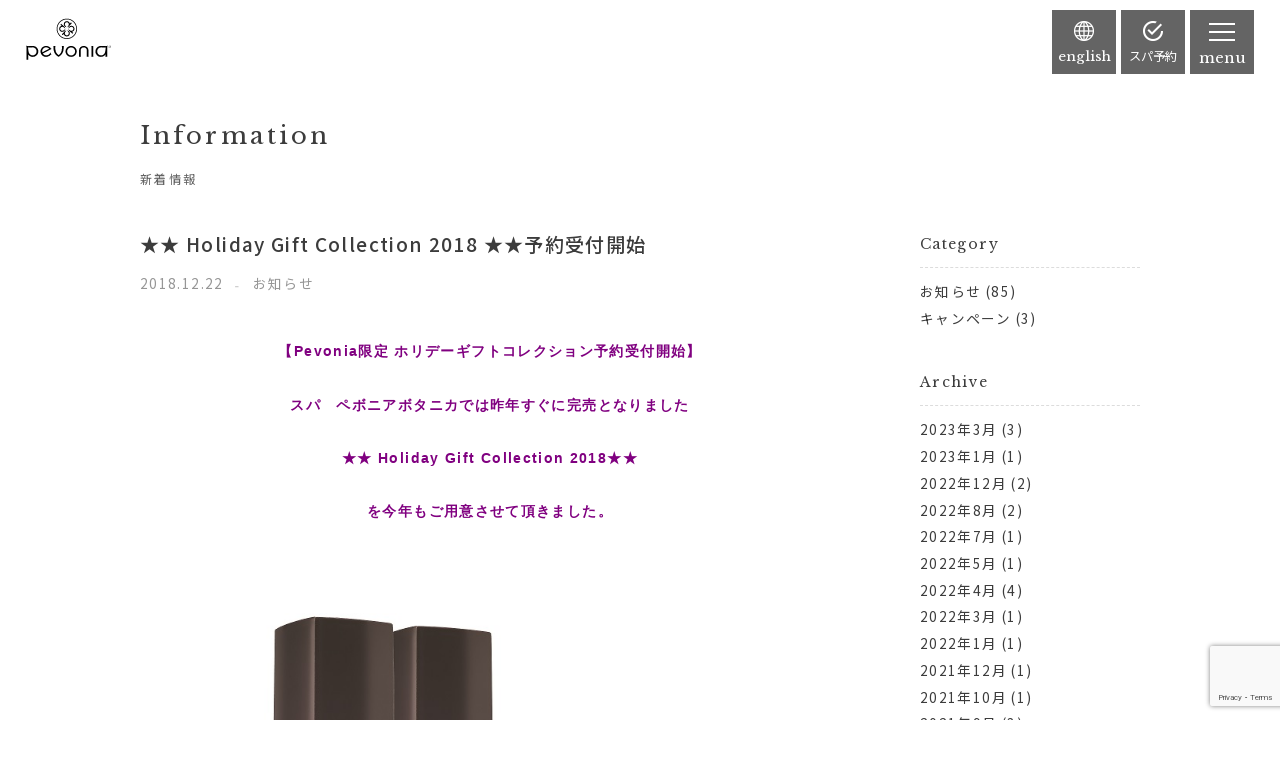

--- FILE ---
content_type: text/html; charset=UTF-8
request_url: https://pevoniabotanica.jp/info/262/
body_size: 42747
content:
<!DOCTYPE html>
<html lang="ja">
<head>


<!-- Google Tag Manager -->
<script>(function(w,d,s,l,i){w[l]=w[l]||[];w[l].push({'gtm.start':
new Date().getTime(),event:'gtm.js'});var f=d.getElementsByTagName(s)[0], j=d.createElement(s),dl=l!='dataLayer'?'&l='+l:'';j.async=true;j.src=
'https://www.googletagmanager.com/gtm.js?id='+i+dl;f.parentNode.insertBefore
(j,f);
})(window,document,'script','dataLayer','GTM-M2VDB5K');</script>
<!-- End Google Tag Manager -->


<meta http-equiv="X-UA-Compatible" content="IE=edge">
<meta charset="UTF-8">

<meta name="viewport" content="width=device-width, initial-scale=1, maximum-scale=1, user-scalable=0">
<meta name="robots" content="INDEX,FOLLOW">
<link rel="apple-touch-icon" href="/wp-content/themes/pevoniabotanicaspa/common/touch-icon.png" />
<link rel="shortcut icon" href="/wp-content/themes/pevoniabotanicaspa/common/favicon.ico" />
<link rel="stylesheet" type="text/css" href="/wp-content/themes/pevoniabotanicaspa/common/css/reset.css">
<link rel="stylesheet" type="text/css" href="/wp-content/themes/pevoniabotanicaspa/common/css/import.css">
<link rel="stylesheet" type="text/css" href="/wp-content/themes/pevoniabotanicaspa/common/js/slidebars/slidebars.css">
<link rel="stylesheet" type="text/css" href="/wp-content/themes/pevoniabotanicaspa/common/js/t-scroll/t-scroll.min.css">







		<!-- All in One SEO 4.1.5.3 -->
		<title>★★ Holiday Gift Collection 2018 ★★予約受付開始 | Pevonia Botanica Spa[スパ ペボニア・ボタニカ]</title>
		<meta name="robots" content="max-image-preview:large" />
		<link rel="canonical" href="https://pevoniabotanica.jp/info/262/" />
		<meta property="og:locale" content="ja_JP" />
		<meta property="og:site_name" content="Pevonia Botanica Spa[スパ ペボニア・ボタニカ] | 自然の恵みと最先端技術の融合" />
		<meta property="og:type" content="article" />
		<meta property="og:title" content="★★ Holiday Gift Collection 2018 ★★予約受付開始 | Pevonia Botanica Spa[スパ ペボニア・ボタニカ]" />
		<meta property="og:url" content="https://pevoniabotanica.jp/info/262/" />
		<meta property="article:published_time" content="2018-12-22T10:20:05+00:00" />
		<meta property="article:modified_time" content="2018-12-22T10:20:05+00:00" />
		<meta name="twitter:card" content="summary" />
		<meta name="twitter:domain" content="pevoniabotanica.jp" />
		<meta name="twitter:title" content="★★ Holiday Gift Collection 2018 ★★予約受付開始 | Pevonia Botanica Spa[スパ ペボニア・ボタニカ]" />
		<script type="application/ld+json" class="aioseo-schema">
			{"@context":"https:\/\/schema.org","@graph":[{"@type":"WebSite","@id":"https:\/\/pevoniabotanica.jp\/#website","url":"https:\/\/pevoniabotanica.jp\/","name":"Pevonia Botanica Spa[\u30b9\u30d1 \u30da\u30dc\u30cb\u30a2\u30fb\u30dc\u30bf\u30cb\u30ab]","description":"\u81ea\u7136\u306e\u6075\u307f\u3068\u6700\u5148\u7aef\u6280\u8853\u306e\u878d\u5408","inLanguage":"ja","publisher":{"@id":"https:\/\/pevoniabotanica.jp\/#organization"}},{"@type":"Organization","@id":"https:\/\/pevoniabotanica.jp\/#organization","name":"Pevonia Botanica Spa[\u30b9\u30d1 \u30da\u30dc\u30cb\u30a2\u30fb\u30dc\u30bf\u30cb\u30ab]","url":"https:\/\/pevoniabotanica.jp\/"},{"@type":"BreadcrumbList","@id":"https:\/\/pevoniabotanica.jp\/info\/262\/#breadcrumblist","itemListElement":[{"@type":"ListItem","@id":"https:\/\/pevoniabotanica.jp\/#listItem","position":1,"item":{"@type":"WebPage","@id":"https:\/\/pevoniabotanica.jp\/","name":"\u30db\u30fc\u30e0","description":"\u81ea\u7136\u306e\u6075\u307f\u3068\u6700\u5148\u7aef\u6280\u8853\u306e\u878d\u5408","url":"https:\/\/pevoniabotanica.jp\/"}}]},{"@type":"Person","@id":"https:\/\/pevoniabotanica.jp\/info\/author\/pevonia\/#author","url":"https:\/\/pevoniabotanica.jp\/info\/author\/pevonia\/","name":"Pevonia Botanica Spa","image":{"@type":"ImageObject","@id":"https:\/\/pevoniabotanica.jp\/info\/262\/#authorImage","url":"https:\/\/secure.gravatar.com\/avatar\/d7575b21b722f30dfedbd7c473a36c28?s=96&d=mm&r=g","width":96,"height":96,"caption":"Pevonia Botanica Spa"}},{"@type":"WebPage","@id":"https:\/\/pevoniabotanica.jp\/info\/262\/#webpage","url":"https:\/\/pevoniabotanica.jp\/info\/262\/","name":"\u2605\u2605 Holiday Gift Collection 2018 \u2605\u2605\u4e88\u7d04\u53d7\u4ed8\u958b\u59cb | Pevonia Botanica Spa[\u30b9\u30d1 \u30da\u30dc\u30cb\u30a2\u30fb\u30dc\u30bf\u30cb\u30ab]","inLanguage":"ja","isPartOf":{"@id":"https:\/\/pevoniabotanica.jp\/#website"},"breadcrumb":{"@id":"https:\/\/pevoniabotanica.jp\/info\/262\/#breadcrumblist"},"author":"https:\/\/pevoniabotanica.jp\/info\/author\/pevonia\/#author","creator":"https:\/\/pevoniabotanica.jp\/info\/author\/pevonia\/#author","image":{"@type":"ImageObject","@id":"https:\/\/pevoniabotanica.jp\/#mainImage","url":"https:\/\/pevoniabotanica.jp\/wp-content\/uploads\/2018\/12\/PE-PRD-PWR-Collagen-Group_CM.jpg","width":900,"height":825},"primaryImageOfPage":{"@id":"https:\/\/pevoniabotanica.jp\/info\/262\/#mainImage"},"datePublished":"2018-12-22T10:20:05+09:00","dateModified":"2018-12-22T10:20:05+09:00"},{"@type":"Article","@id":"https:\/\/pevoniabotanica.jp\/info\/262\/#article","name":"\u2605\u2605 Holiday Gift Collection 2018 \u2605\u2605\u4e88\u7d04\u53d7\u4ed8\u958b\u59cb | Pevonia Botanica Spa[\u30b9\u30d1 \u30da\u30dc\u30cb\u30a2\u30fb\u30dc\u30bf\u30cb\u30ab]","inLanguage":"ja","headline":"\u2605\u2605 Holiday Gift Collection 2018 \u2605\u2605\u4e88\u7d04\u53d7\u4ed8\u958b\u59cb","author":{"@id":"https:\/\/pevoniabotanica.jp\/info\/author\/pevonia\/#author"},"publisher":{"@id":"https:\/\/pevoniabotanica.jp\/#organization"},"datePublished":"2018-12-22T10:20:05+09:00","dateModified":"2018-12-22T10:20:05+09:00","articleSection":"\u304a\u77e5\u3089\u305b","mainEntityOfPage":{"@id":"https:\/\/pevoniabotanica.jp\/info\/262\/#webpage"},"isPartOf":{"@id":"https:\/\/pevoniabotanica.jp\/info\/262\/#webpage"},"image":{"@type":"ImageObject","@id":"https:\/\/pevoniabotanica.jp\/#articleImage","url":"https:\/\/pevoniabotanica.jp\/wp-content\/uploads\/2018\/12\/PE-PRD-PWR-Collagen-Group_CM.jpg","width":900,"height":825}}]}
		</script>
		<!-- All in One SEO -->

<link rel='dns-prefetch' href='//www.google.com' />
<link rel="alternate" type="application/rss+xml" title="Pevonia Botanica Spa[スパ ペボニア・ボタニカ] &raquo; ★★ Holiday Gift Collection 2018 ★★予約受付開始 のコメントのフィード" href="https://pevoniabotanica.jp/info/262/feed/" />
<script type="text/javascript">
window._wpemojiSettings = {"baseUrl":"https:\/\/s.w.org\/images\/core\/emoji\/14.0.0\/72x72\/","ext":".png","svgUrl":"https:\/\/s.w.org\/images\/core\/emoji\/14.0.0\/svg\/","svgExt":".svg","source":{"concatemoji":"https:\/\/pevoniabotanica.jp\/wp-includes\/js\/wp-emoji-release.min.js?ver=6.1.9"}};
/*! This file is auto-generated */
!function(e,a,t){var n,r,o,i=a.createElement("canvas"),p=i.getContext&&i.getContext("2d");function s(e,t){var a=String.fromCharCode,e=(p.clearRect(0,0,i.width,i.height),p.fillText(a.apply(this,e),0,0),i.toDataURL());return p.clearRect(0,0,i.width,i.height),p.fillText(a.apply(this,t),0,0),e===i.toDataURL()}function c(e){var t=a.createElement("script");t.src=e,t.defer=t.type="text/javascript",a.getElementsByTagName("head")[0].appendChild(t)}for(o=Array("flag","emoji"),t.supports={everything:!0,everythingExceptFlag:!0},r=0;r<o.length;r++)t.supports[o[r]]=function(e){if(p&&p.fillText)switch(p.textBaseline="top",p.font="600 32px Arial",e){case"flag":return s([127987,65039,8205,9895,65039],[127987,65039,8203,9895,65039])?!1:!s([55356,56826,55356,56819],[55356,56826,8203,55356,56819])&&!s([55356,57332,56128,56423,56128,56418,56128,56421,56128,56430,56128,56423,56128,56447],[55356,57332,8203,56128,56423,8203,56128,56418,8203,56128,56421,8203,56128,56430,8203,56128,56423,8203,56128,56447]);case"emoji":return!s([129777,127995,8205,129778,127999],[129777,127995,8203,129778,127999])}return!1}(o[r]),t.supports.everything=t.supports.everything&&t.supports[o[r]],"flag"!==o[r]&&(t.supports.everythingExceptFlag=t.supports.everythingExceptFlag&&t.supports[o[r]]);t.supports.everythingExceptFlag=t.supports.everythingExceptFlag&&!t.supports.flag,t.DOMReady=!1,t.readyCallback=function(){t.DOMReady=!0},t.supports.everything||(n=function(){t.readyCallback()},a.addEventListener?(a.addEventListener("DOMContentLoaded",n,!1),e.addEventListener("load",n,!1)):(e.attachEvent("onload",n),a.attachEvent("onreadystatechange",function(){"complete"===a.readyState&&t.readyCallback()})),(e=t.source||{}).concatemoji?c(e.concatemoji):e.wpemoji&&e.twemoji&&(c(e.twemoji),c(e.wpemoji)))}(window,document,window._wpemojiSettings);
</script>
<style type="text/css">
img.wp-smiley,
img.emoji {
	display: inline !important;
	border: none !important;
	box-shadow: none !important;
	height: 1em !important;
	width: 1em !important;
	margin: 0 0.07em !important;
	vertical-align: -0.1em !important;
	background: none !important;
	padding: 0 !important;
}
</style>
	<link rel='stylesheet' id='wp-block-library-css' href='https://pevoniabotanica.jp/wp-includes/css/dist/block-library/style.min.css?ver=6.1.9' type='text/css' media='all' />
<link rel='stylesheet' id='classic-theme-styles-css' href='https://pevoniabotanica.jp/wp-includes/css/classic-themes.min.css?ver=1' type='text/css' media='all' />
<style id='global-styles-inline-css' type='text/css'>
body{--wp--preset--color--black: #000000;--wp--preset--color--cyan-bluish-gray: #abb8c3;--wp--preset--color--white: #ffffff;--wp--preset--color--pale-pink: #f78da7;--wp--preset--color--vivid-red: #cf2e2e;--wp--preset--color--luminous-vivid-orange: #ff6900;--wp--preset--color--luminous-vivid-amber: #fcb900;--wp--preset--color--light-green-cyan: #7bdcb5;--wp--preset--color--vivid-green-cyan: #00d084;--wp--preset--color--pale-cyan-blue: #8ed1fc;--wp--preset--color--vivid-cyan-blue: #0693e3;--wp--preset--color--vivid-purple: #9b51e0;--wp--preset--gradient--vivid-cyan-blue-to-vivid-purple: linear-gradient(135deg,rgba(6,147,227,1) 0%,rgb(155,81,224) 100%);--wp--preset--gradient--light-green-cyan-to-vivid-green-cyan: linear-gradient(135deg,rgb(122,220,180) 0%,rgb(0,208,130) 100%);--wp--preset--gradient--luminous-vivid-amber-to-luminous-vivid-orange: linear-gradient(135deg,rgba(252,185,0,1) 0%,rgba(255,105,0,1) 100%);--wp--preset--gradient--luminous-vivid-orange-to-vivid-red: linear-gradient(135deg,rgba(255,105,0,1) 0%,rgb(207,46,46) 100%);--wp--preset--gradient--very-light-gray-to-cyan-bluish-gray: linear-gradient(135deg,rgb(238,238,238) 0%,rgb(169,184,195) 100%);--wp--preset--gradient--cool-to-warm-spectrum: linear-gradient(135deg,rgb(74,234,220) 0%,rgb(151,120,209) 20%,rgb(207,42,186) 40%,rgb(238,44,130) 60%,rgb(251,105,98) 80%,rgb(254,248,76) 100%);--wp--preset--gradient--blush-light-purple: linear-gradient(135deg,rgb(255,206,236) 0%,rgb(152,150,240) 100%);--wp--preset--gradient--blush-bordeaux: linear-gradient(135deg,rgb(254,205,165) 0%,rgb(254,45,45) 50%,rgb(107,0,62) 100%);--wp--preset--gradient--luminous-dusk: linear-gradient(135deg,rgb(255,203,112) 0%,rgb(199,81,192) 50%,rgb(65,88,208) 100%);--wp--preset--gradient--pale-ocean: linear-gradient(135deg,rgb(255,245,203) 0%,rgb(182,227,212) 50%,rgb(51,167,181) 100%);--wp--preset--gradient--electric-grass: linear-gradient(135deg,rgb(202,248,128) 0%,rgb(113,206,126) 100%);--wp--preset--gradient--midnight: linear-gradient(135deg,rgb(2,3,129) 0%,rgb(40,116,252) 100%);--wp--preset--duotone--dark-grayscale: url('#wp-duotone-dark-grayscale');--wp--preset--duotone--grayscale: url('#wp-duotone-grayscale');--wp--preset--duotone--purple-yellow: url('#wp-duotone-purple-yellow');--wp--preset--duotone--blue-red: url('#wp-duotone-blue-red');--wp--preset--duotone--midnight: url('#wp-duotone-midnight');--wp--preset--duotone--magenta-yellow: url('#wp-duotone-magenta-yellow');--wp--preset--duotone--purple-green: url('#wp-duotone-purple-green');--wp--preset--duotone--blue-orange: url('#wp-duotone-blue-orange');--wp--preset--font-size--small: 13px;--wp--preset--font-size--medium: 20px;--wp--preset--font-size--large: 36px;--wp--preset--font-size--x-large: 42px;--wp--preset--spacing--20: 0.44rem;--wp--preset--spacing--30: 0.67rem;--wp--preset--spacing--40: 1rem;--wp--preset--spacing--50: 1.5rem;--wp--preset--spacing--60: 2.25rem;--wp--preset--spacing--70: 3.38rem;--wp--preset--spacing--80: 5.06rem;}:where(.is-layout-flex){gap: 0.5em;}body .is-layout-flow > .alignleft{float: left;margin-inline-start: 0;margin-inline-end: 2em;}body .is-layout-flow > .alignright{float: right;margin-inline-start: 2em;margin-inline-end: 0;}body .is-layout-flow > .aligncenter{margin-left: auto !important;margin-right: auto !important;}body .is-layout-constrained > .alignleft{float: left;margin-inline-start: 0;margin-inline-end: 2em;}body .is-layout-constrained > .alignright{float: right;margin-inline-start: 2em;margin-inline-end: 0;}body .is-layout-constrained > .aligncenter{margin-left: auto !important;margin-right: auto !important;}body .is-layout-constrained > :where(:not(.alignleft):not(.alignright):not(.alignfull)){max-width: var(--wp--style--global--content-size);margin-left: auto !important;margin-right: auto !important;}body .is-layout-constrained > .alignwide{max-width: var(--wp--style--global--wide-size);}body .is-layout-flex{display: flex;}body .is-layout-flex{flex-wrap: wrap;align-items: center;}body .is-layout-flex > *{margin: 0;}:where(.wp-block-columns.is-layout-flex){gap: 2em;}.has-black-color{color: var(--wp--preset--color--black) !important;}.has-cyan-bluish-gray-color{color: var(--wp--preset--color--cyan-bluish-gray) !important;}.has-white-color{color: var(--wp--preset--color--white) !important;}.has-pale-pink-color{color: var(--wp--preset--color--pale-pink) !important;}.has-vivid-red-color{color: var(--wp--preset--color--vivid-red) !important;}.has-luminous-vivid-orange-color{color: var(--wp--preset--color--luminous-vivid-orange) !important;}.has-luminous-vivid-amber-color{color: var(--wp--preset--color--luminous-vivid-amber) !important;}.has-light-green-cyan-color{color: var(--wp--preset--color--light-green-cyan) !important;}.has-vivid-green-cyan-color{color: var(--wp--preset--color--vivid-green-cyan) !important;}.has-pale-cyan-blue-color{color: var(--wp--preset--color--pale-cyan-blue) !important;}.has-vivid-cyan-blue-color{color: var(--wp--preset--color--vivid-cyan-blue) !important;}.has-vivid-purple-color{color: var(--wp--preset--color--vivid-purple) !important;}.has-black-background-color{background-color: var(--wp--preset--color--black) !important;}.has-cyan-bluish-gray-background-color{background-color: var(--wp--preset--color--cyan-bluish-gray) !important;}.has-white-background-color{background-color: var(--wp--preset--color--white) !important;}.has-pale-pink-background-color{background-color: var(--wp--preset--color--pale-pink) !important;}.has-vivid-red-background-color{background-color: var(--wp--preset--color--vivid-red) !important;}.has-luminous-vivid-orange-background-color{background-color: var(--wp--preset--color--luminous-vivid-orange) !important;}.has-luminous-vivid-amber-background-color{background-color: var(--wp--preset--color--luminous-vivid-amber) !important;}.has-light-green-cyan-background-color{background-color: var(--wp--preset--color--light-green-cyan) !important;}.has-vivid-green-cyan-background-color{background-color: var(--wp--preset--color--vivid-green-cyan) !important;}.has-pale-cyan-blue-background-color{background-color: var(--wp--preset--color--pale-cyan-blue) !important;}.has-vivid-cyan-blue-background-color{background-color: var(--wp--preset--color--vivid-cyan-blue) !important;}.has-vivid-purple-background-color{background-color: var(--wp--preset--color--vivid-purple) !important;}.has-black-border-color{border-color: var(--wp--preset--color--black) !important;}.has-cyan-bluish-gray-border-color{border-color: var(--wp--preset--color--cyan-bluish-gray) !important;}.has-white-border-color{border-color: var(--wp--preset--color--white) !important;}.has-pale-pink-border-color{border-color: var(--wp--preset--color--pale-pink) !important;}.has-vivid-red-border-color{border-color: var(--wp--preset--color--vivid-red) !important;}.has-luminous-vivid-orange-border-color{border-color: var(--wp--preset--color--luminous-vivid-orange) !important;}.has-luminous-vivid-amber-border-color{border-color: var(--wp--preset--color--luminous-vivid-amber) !important;}.has-light-green-cyan-border-color{border-color: var(--wp--preset--color--light-green-cyan) !important;}.has-vivid-green-cyan-border-color{border-color: var(--wp--preset--color--vivid-green-cyan) !important;}.has-pale-cyan-blue-border-color{border-color: var(--wp--preset--color--pale-cyan-blue) !important;}.has-vivid-cyan-blue-border-color{border-color: var(--wp--preset--color--vivid-cyan-blue) !important;}.has-vivid-purple-border-color{border-color: var(--wp--preset--color--vivid-purple) !important;}.has-vivid-cyan-blue-to-vivid-purple-gradient-background{background: var(--wp--preset--gradient--vivid-cyan-blue-to-vivid-purple) !important;}.has-light-green-cyan-to-vivid-green-cyan-gradient-background{background: var(--wp--preset--gradient--light-green-cyan-to-vivid-green-cyan) !important;}.has-luminous-vivid-amber-to-luminous-vivid-orange-gradient-background{background: var(--wp--preset--gradient--luminous-vivid-amber-to-luminous-vivid-orange) !important;}.has-luminous-vivid-orange-to-vivid-red-gradient-background{background: var(--wp--preset--gradient--luminous-vivid-orange-to-vivid-red) !important;}.has-very-light-gray-to-cyan-bluish-gray-gradient-background{background: var(--wp--preset--gradient--very-light-gray-to-cyan-bluish-gray) !important;}.has-cool-to-warm-spectrum-gradient-background{background: var(--wp--preset--gradient--cool-to-warm-spectrum) !important;}.has-blush-light-purple-gradient-background{background: var(--wp--preset--gradient--blush-light-purple) !important;}.has-blush-bordeaux-gradient-background{background: var(--wp--preset--gradient--blush-bordeaux) !important;}.has-luminous-dusk-gradient-background{background: var(--wp--preset--gradient--luminous-dusk) !important;}.has-pale-ocean-gradient-background{background: var(--wp--preset--gradient--pale-ocean) !important;}.has-electric-grass-gradient-background{background: var(--wp--preset--gradient--electric-grass) !important;}.has-midnight-gradient-background{background: var(--wp--preset--gradient--midnight) !important;}.has-small-font-size{font-size: var(--wp--preset--font-size--small) !important;}.has-medium-font-size{font-size: var(--wp--preset--font-size--medium) !important;}.has-large-font-size{font-size: var(--wp--preset--font-size--large) !important;}.has-x-large-font-size{font-size: var(--wp--preset--font-size--x-large) !important;}
.wp-block-navigation a:where(:not(.wp-element-button)){color: inherit;}
:where(.wp-block-columns.is-layout-flex){gap: 2em;}
.wp-block-pullquote{font-size: 1.5em;line-height: 1.6;}
</style>
<link rel='stylesheet' id='contact-form-7-css' href='https://pevoniabotanica.jp/wp-content/plugins/contact-form-7/includes/css/styles.css?ver=5.5.3' type='text/css' media='all' />
<link rel='stylesheet' id='wp-pagenavi-css' href='https://pevoniabotanica.jp/wp-content/plugins/wp-pagenavi/pagenavi-css.css?ver=2.70' type='text/css' media='all' />
<link rel="https://api.w.org/" href="https://pevoniabotanica.jp/wp-json/" /><link rel="alternate" type="application/json" href="https://pevoniabotanica.jp/wp-json/wp/v2/posts/262" /><link rel="EditURI" type="application/rsd+xml" title="RSD" href="https://pevoniabotanica.jp/xmlrpc.php?rsd" />
<link rel="wlwmanifest" type="application/wlwmanifest+xml" href="https://pevoniabotanica.jp/wp-includes/wlwmanifest.xml" />
<meta name="generator" content="WordPress 6.1.9" />
<link rel='shortlink' href='https://pevoniabotanica.jp/?p=262' />
<link rel="alternate" type="application/json+oembed" href="https://pevoniabotanica.jp/wp-json/oembed/1.0/embed?url=https%3A%2F%2Fpevoniabotanica.jp%2Finfo%2F262%2F" />
<link rel="alternate" type="text/xml+oembed" href="https://pevoniabotanica.jp/wp-json/oembed/1.0/embed?url=https%3A%2F%2Fpevoniabotanica.jp%2Finfo%2F262%2F&#038;format=xml" />



</head>

<body class="info">
<!--
<div canvas="container">
-->

<!-- Google Tag Manager (noscript) -->
<noscript><iframe
src="https://www.googletagmanager.com/ns.html?id=GTM-M2VDB5K"
height="0" width="0"
style="display:none;visibility:hidden"></iframe></noscript>
<!-- End Google Tag Manager (noscript) -->




<div id="fb-root"></div>
<script>(function(d, s, id) {
  var js, fjs = d.getElementsByTagName(s)[0];
  if (d.getElementById(id)) return;
  js = d.createElement(s); js.id = id;
  js.src = 'https://connect.facebook.net/ja_JP/sdk.js#xfbml=1&version=v3.0&appId=285666011445541&autoLogAppEvents=1';
  fjs.parentNode.insertBefore(js, fjs);
}(document, 'script', 'facebook-jssdk'));</script>


<header class="clearfix fixed">



<h1 id="logo"><a href="/">Pevonia Botanica Spa[スパ ペボニア・ボタニカ]</a></h1>


<ul id="naviBtn" class="clearfix">
<a href="https://www.ndhl.jp/en/spa/" target="_blank"><li class="en">english</li></a>
<li class="spa js-open-right-slidebar-1">スパ予約</li>
<li class="hamburger js-open-right-slidebar-2">menu</li>
</ul><!-- #naviBtn -->




</header>

		

<main id="main" class="x2">



<div class="container">
<div class="contents">

<dl class="title">
<dt><h2>Information</h2></dt>
<dd>新着情報</dd>
</dl>

<div class="clearfix">

<div id="mainCol">



<article class="entry">
<h1>★★ Holiday Gift Collection 2018 ★★予約受付開始</h1>
<div class="date"><time datetime="2018-12-22">2018.12.22</time>お知らせ</div>


<aside>

<p style="text-align: center;"><span style="color: #800080;"><strong><span style="font-family: 'comic sans ms', sans-serif;">【<span style="font-family: 'arial black', sans-serif;">Pevonia</span>限定 ホリデーギフトコレクション予約受付開始】</span></strong></span></p>
<p style="text-align: center;"><span style="color: #800080;"><strong><span style="font-family: 'comic sans ms', sans-serif;">スパ　ペボニアボタニカでは昨年すぐに完売となりました</span></strong></span></p>
<p style="text-align: center;"><span style="font-family: 'arial black', sans-serif;"><strong style="color: #800080;">★★ Holiday Gift Collection 2018★★</strong></span></p>
<p style="text-align: center;"><span style="color: #800080;"><strong><span style="font-family: 'comic sans ms', sans-serif;">を今年もご用意させて頂きました。</span></strong></span></p>
<p><img decoding="async" class="alignnone size-full wp-image-276" src="https://pevoniabotanica.jp/wp-content/uploads/2018/12/PE-PRD-PWR-Collagen-Group_CM.jpg" alt="" width="900" height="825" srcset="https://pevoniabotanica.jp/wp-content/uploads/2018/12/PE-PRD-PWR-Collagen-Group_CM.jpg 900w, https://pevoniabotanica.jp/wp-content/uploads/2018/12/PE-PRD-PWR-Collagen-Group_CM-300x275.jpg 300w, https://pevoniabotanica.jp/wp-content/uploads/2018/12/PE-PRD-PWR-Collagen-Group_CM-768x704.jpg 768w" sizes="(max-width: 900px) 100vw, 900px" /></p>
<p style="text-align: center;"><span style="font-family: 'comic sans ms', sans-serif;">◆パワーリペアライン◆</span></p>
<p style="text-align: center;"><span style="font-family: 'comic sans ms', sans-serif;">加齢の兆しを目に見える形として解決する</span></p>
<p style="text-align: center;"><span style="font-family: 'comic sans ms', sans-serif;">世界中のユーザーを虜にするエイジングケアライン。</span></p>
<p style="text-align: center;"><span style="font-family: 'comic sans ms', sans-serif;">皮下への浸透が困難と言われている</span><span style="font-family: 'comic sans ms', sans-serif;">エラスチンやコラーゲン等の</span></p>
<p style="text-align: center;"><span style="font-family: 'comic sans ms', sans-serif;">巨大因子を持った成分をペボニアの特殊製法で</span></p>
<p style="text-align: center;"><span style="font-family: 'comic sans ms', sans-serif;">効果的に浸透させ、肌の修復と若返りを行っていきます。</span></p>
<p style="text-align: center;"><span style="font-family: 'comic sans ms', sans-serif;">またパワフルな有効成分達がシワ、たるみの改善を実現します。</span></p>
<h3 style="text-align: center;"><span style="font-family: 'comic sans ms', sans-serif;">4品￥26,892→<span style="color: #800080;">￥17,388（税込）</span></span></h3>
<p style="text-align: center;"><span style="font-family: 'comic sans ms', sans-serif;">今年は肌タイプ別に<strong><span style="color: #800080;">2つのラインナップ</span></strong>を用意しました。</span></p>
<p>&nbsp;</p>
<p style="text-align: center;"><strong><span style="font-family: 'comic sans ms', sans-serif; color: #800080;">コラーゲン &amp; ミオキシキャビア</span></strong></p>
<p style="text-align: center;"><strong><span style="font-family: 'comic sans ms', sans-serif; color: #800080;">（ほうれい線や小じわの気になる方や高保湿をお望みの方）</span></strong></p>
<div style="text-align: center;"><span style="font-family: 'comic sans ms', sans-serif;">“加齢に挑む”次世代美容液。</span></div>
<div style="text-align: center;"><span style="font-family: 'comic sans ms', sans-serif;">高濃度の黄水仙オイルや海洋性コラーゲンにキャビアエキス・オクラエキスを贅沢に配合。</span></div>
<div style="text-align: center;"><span style="font-family: 'comic sans ms', sans-serif;">滋養効果の高いこれらの成分がふっくら感を与えながらしわの溝を埋めていくため</span></div>
<div style="text-align: center;"><span style="font-family: 'comic sans ms', sans-serif;">滑らかでハリのある若々しい肌への変化が実感できます。</span></div>
<p style="text-align: center;"><span style="font-family: 'comic sans ms', sans-serif;">・ハイドレイティングクレンザー（クレンジング）120ml</span></p>
<p style="text-align: center;"><span style="font-family: 'comic sans ms', sans-serif;">・ハイドレイティングトナー（化粧水）120ml</span></p>
<p style="text-align: center;"><span style="font-family: 'comic sans ms', sans-serif;">・インテンシファイア コラーゲン &amp; ミオキシキャビア （美容液）30ml</span></p>
<p style="text-align: center;"><span style="font-family: 'comic sans ms', sans-serif;">・デイエイジングマリンコラーゲンクリーム（デイ＆ナイトクリーム）　50ml</span></p>
<p>&nbsp;</p>
<p style="text-align: center;"><span style="color: #800080;"><strong><span style="font-family: 'comic sans ms', sans-serif;">インテンシファイア エラスチン＆ソルガム</span></strong></span></p>
<p style="text-align: center;"><span style="color: #800080;"><strong><span style="font-family: 'comic sans ms', sans-serif;">（しわ、たるみの気になる方やリフトアップをお望みの方）</span></strong></span></p>
<div style="text-align: center;"><span style="font-size: 12pt;"><span style="font-family: 'comic sans ms', sans-serif;">海洋性エラスチンとジャスミンエッセンシャルオイルで肌に弾力を与え</span></span></div>
<div style="text-align: center;"><span style="font-size: 12pt;"><span style="font-family: 'comic sans ms', sans-serif;">強力なリフトアップ成分ソルガムを加えることでたるみを引き上げます。</span></span></div>
<div style="text-align: center;"><span style="font-size: 12pt;"><span style="font-family: 'comic sans ms', sans-serif;">肌の角質層にあるケラチンとソルガムの主成分の相互作用が</span></span></div>
<div style="text-align: center;"><span style="font-size: 12pt;"><span style="font-family: 'comic sans ms', sans-serif;">肌表面に高い引き締め効果をもたらすフィルムを形成します。</span></span></div>
<p style="text-align: center;"><span style="font-family: 'comic sans ms', sans-serif;">ハイドレイティングクレンザー（クレンジング）120ml</span></p>
<p style="text-align: center;"><span style="font-family: 'comic sans ms', sans-serif;">ハイドレイティングトナー（化粧水）120ml</span></p>
<p style="text-align: center;"><span style="font-family: 'comic sans ms', sans-serif;">インテンシファイア エラスチン &amp; ソルガム（美容液） 30ml</span></p>
<p style="text-align: center;"><span style="font-family: 'comic sans ms', sans-serif;">デイエイジングマリンエラスチンクリーム　（デイ＆ナイトクリーム）50ml</span></p>
<p><img decoding="async" loading="lazy" class="alignnone size-large wp-image-203" src="https://pevoniabotanica.jp/wp-content/uploads/2018/11/2018.11.11NEW-STONE2-768x1024.jpg" alt="" width="768" height="1024" srcset="https://pevoniabotanica.jp/wp-content/uploads/2018/11/2018.11.11NEW-STONE2-768x1024.jpg 768w, https://pevoniabotanica.jp/wp-content/uploads/2018/11/2018.11.11NEW-STONE2-225x300.jpg 225w" sizes="(max-width: 768px) 100vw, 768px" /></p>
<p>&nbsp;</p>
<p style="text-align: center;"><span style="font-family: 'comic sans ms', sans-serif; color: #000000;">今回も数量限定となっております。</span></p>
<p style="text-align: center;"><span style="font-family: 'comic sans ms', sans-serif; color: #000000;">ぜひスパまでお問い合わせくださいませ。</span></p>

</aside>


</article><!-- /.entry -->



</div><!-- #mainCol -->

<div id="sideCol">






<aside id="categories-2" class="widget widget_categories"><h3>Category</h3>
			<ul>
					<li class="cat-item cat-item-1"><a href="https://pevoniabotanica.jp/info/category/news/">お知らせ</a> (85)
</li>
	<li class="cat-item cat-item-4"><a href="https://pevoniabotanica.jp/info/category/campaign/">キャンペーン</a> (3)
</li>
			</ul>

			</aside><aside id="archives-2" class="widget widget_archive"><h3>Archive</h3>
			<ul>
					<li><a href='https://pevoniabotanica.jp/info/date/2023/03/'>2023年3月</a>&nbsp;(3)</li>
	<li><a href='https://pevoniabotanica.jp/info/date/2023/01/'>2023年1月</a>&nbsp;(1)</li>
	<li><a href='https://pevoniabotanica.jp/info/date/2022/12/'>2022年12月</a>&nbsp;(2)</li>
	<li><a href='https://pevoniabotanica.jp/info/date/2022/08/'>2022年8月</a>&nbsp;(2)</li>
	<li><a href='https://pevoniabotanica.jp/info/date/2022/07/'>2022年7月</a>&nbsp;(1)</li>
	<li><a href='https://pevoniabotanica.jp/info/date/2022/05/'>2022年5月</a>&nbsp;(1)</li>
	<li><a href='https://pevoniabotanica.jp/info/date/2022/04/'>2022年4月</a>&nbsp;(4)</li>
	<li><a href='https://pevoniabotanica.jp/info/date/2022/03/'>2022年3月</a>&nbsp;(1)</li>
	<li><a href='https://pevoniabotanica.jp/info/date/2022/01/'>2022年1月</a>&nbsp;(1)</li>
	<li><a href='https://pevoniabotanica.jp/info/date/2021/12/'>2021年12月</a>&nbsp;(1)</li>
	<li><a href='https://pevoniabotanica.jp/info/date/2021/10/'>2021年10月</a>&nbsp;(1)</li>
	<li><a href='https://pevoniabotanica.jp/info/date/2021/09/'>2021年9月</a>&nbsp;(3)</li>
	<li><a href='https://pevoniabotanica.jp/info/date/2021/08/'>2021年8月</a>&nbsp;(3)</li>
	<li><a href='https://pevoniabotanica.jp/info/date/2021/07/'>2021年7月</a>&nbsp;(1)</li>
	<li><a href='https://pevoniabotanica.jp/info/date/2021/06/'>2021年6月</a>&nbsp;(1)</li>
	<li><a href='https://pevoniabotanica.jp/info/date/2021/05/'>2021年5月</a>&nbsp;(3)</li>
	<li><a href='https://pevoniabotanica.jp/info/date/2021/04/'>2021年4月</a>&nbsp;(3)</li>
	<li><a href='https://pevoniabotanica.jp/info/date/2021/01/'>2021年1月</a>&nbsp;(2)</li>
	<li><a href='https://pevoniabotanica.jp/info/date/2020/12/'>2020年12月</a>&nbsp;(1)</li>
	<li><a href='https://pevoniabotanica.jp/info/date/2020/10/'>2020年10月</a>&nbsp;(1)</li>
	<li><a href='https://pevoniabotanica.jp/info/date/2020/09/'>2020年9月</a>&nbsp;(1)</li>
	<li><a href='https://pevoniabotanica.jp/info/date/2020/08/'>2020年8月</a>&nbsp;(1)</li>
	<li><a href='https://pevoniabotanica.jp/info/date/2020/07/'>2020年7月</a>&nbsp;(1)</li>
	<li><a href='https://pevoniabotanica.jp/info/date/2020/06/'>2020年6月</a>&nbsp;(2)</li>
	<li><a href='https://pevoniabotanica.jp/info/date/2020/05/'>2020年5月</a>&nbsp;(3)</li>
	<li><a href='https://pevoniabotanica.jp/info/date/2020/04/'>2020年4月</a>&nbsp;(3)</li>
	<li><a href='https://pevoniabotanica.jp/info/date/2020/02/'>2020年2月</a>&nbsp;(1)</li>
	<li><a href='https://pevoniabotanica.jp/info/date/2020/01/'>2020年1月</a>&nbsp;(2)</li>
	<li><a href='https://pevoniabotanica.jp/info/date/2019/11/'>2019年11月</a>&nbsp;(4)</li>
	<li><a href='https://pevoniabotanica.jp/info/date/2019/10/'>2019年10月</a>&nbsp;(1)</li>
	<li><a href='https://pevoniabotanica.jp/info/date/2019/09/'>2019年9月</a>&nbsp;(2)</li>
	<li><a href='https://pevoniabotanica.jp/info/date/2019/08/'>2019年8月</a>&nbsp;(2)</li>
	<li><a href='https://pevoniabotanica.jp/info/date/2019/07/'>2019年7月</a>&nbsp;(1)</li>
	<li><a href='https://pevoniabotanica.jp/info/date/2019/06/'>2019年6月</a>&nbsp;(3)</li>
	<li><a href='https://pevoniabotanica.jp/info/date/2019/05/'>2019年5月</a>&nbsp;(1)</li>
	<li><a href='https://pevoniabotanica.jp/info/date/2019/04/'>2019年4月</a>&nbsp;(3)</li>
	<li><a href='https://pevoniabotanica.jp/info/date/2019/03/'>2019年3月</a>&nbsp;(2)</li>
	<li><a href='https://pevoniabotanica.jp/info/date/2019/02/'>2019年2月</a>&nbsp;(3)</li>
	<li><a href='https://pevoniabotanica.jp/info/date/2019/01/'>2019年1月</a>&nbsp;(2)</li>
	<li><a href='https://pevoniabotanica.jp/info/date/2018/12/'>2018年12月</a>&nbsp;(3)</li>
	<li><a href='https://pevoniabotanica.jp/info/date/2018/11/'>2018年11月</a>&nbsp;(3)</li>
	<li><a href='https://pevoniabotanica.jp/info/date/2018/10/'>2018年10月</a>&nbsp;(3)</li>
	<li><a href='https://pevoniabotanica.jp/info/date/2018/09/'>2018年9月</a>&nbsp;(2)</li>
	<li><a href='https://pevoniabotanica.jp/info/date/2018/07/'>2018年7月</a>&nbsp;(1)</li>
	<li><a href='https://pevoniabotanica.jp/info/date/2018/06/'>2018年6月</a>&nbsp;(1)</li>
	<li><a href='https://pevoniabotanica.jp/info/date/2018/05/'>2018年5月</a>&nbsp;(1)</li>
			</ul>

			</aside>


</div><!-- #sideCol -->


</div><!-- /.clearfix -->



</div><!-- /.contents -->
</div><!-- /.container -->



<div class="container">
<div class="contents clearfix">

<section id="fbArea">
<div class="fb-page" data-href="https://www.facebook.com/%E3%82%B9%E3%83%91-%E3%83%9A%E3%83%9C%E3%83%8B%E3%82%A2%E3%83%9C%E3%82%BF%E3%83%8B%E3%82%AB-609296422423320/" data-tabs="timeline" data-width="480" data-height="480" data-small-header="false" data-adapt-container-width="true" data-hide-cover="false" data-show-facepile="true"><blockquote cite="https://www.facebook.com/%E3%82%B9%E3%83%91-%E3%83%9A%E3%83%9C%E3%83%8B%E3%82%A2%E3%83%9C%E3%82%BF%E3%83%8B%E3%82%AB-609296422423320/" class="fb-xfbml-parse-ignore"><a href="https://www.facebook.com/%E3%82%B9%E3%83%91-%E3%83%9A%E3%83%9C%E3%83%8B%E3%82%A2%E3%83%9C%E3%82%BF%E3%83%8B%E3%82%AB-609296422423320/">スパ　ペボニア・ボタニカ</a></blockquote></div>
</section><!-- /#fbArea -->

<section id="instaArea">
<ul class="clearfix">
<li><img src="/wp-content/themes/pevoniabotanicaspa/images/insta1.jpg" alt=""></li>
<li><img src="/wp-content/themes/pevoniabotanicaspa/images/insta2.jpg" alt=""></li>
<li><img src="/wp-content/themes/pevoniabotanicaspa/images/insta3.jpg" alt=""></li>
<li><img src="/wp-content/themes/pevoniabotanicaspa/images/insta4.jpg" alt=""></li>

<li><a href="https://www.instagram.com/pevoniabotanicaspa.ndhl/" target="_blank" rel="nofollow"><i class="fa fa-instagram" aria-hidden="true"></i></a></li>

<li><img src="/wp-content/themes/pevoniabotanicaspa/images/insta5.jpg" alt=""></li>
<li><img src="/wp-content/themes/pevoniabotanicaspa/images/insta6.jpg" alt=""></li>
<li><img src="/wp-content/themes/pevoniabotanicaspa/images/insta7.jpg" alt=""></li>
<li><img src="/wp-content/themes/pevoniabotanicaspa/images/insta8.jpg" alt=""></li>
</ul>

</section><!-- /#instaArea -->

</div><!-- /.contents -->
</div><!-- /.container -->


</main>







<footer id="footerFix">

<div id="footer" class="clearfix">

<nav id="footNavi">
<ul>
<li><a href="http://www.ndhl.jp/privacy" target="_blank" rel="nofollow">プライバシーポリシー</a> <i class="fa fa-external-link" aria-hidden="true"></i></li>
</ul>
</nav><!-- /#footNavi -->

<div id="copyRight">&copy;Pevonia Botanica</div>

</div><!-- /#footer -->
</footer>


<!-- </div>canvas -->


<div id="pageTop"><a href="JavaScript:scrollTo(0,0)" onClick="slowdownScroll();return false;">Page Top</a></div>

<nav class="slidebar" off-canvas="slidebar-1 right overlay">
<h4 class="slideLogo">Pevonia Botanica Spa[スパ ペボニア・ボタニカ]</h4>
<h5>Reservation</h5>

<div class="reserveBtn"><a href="/reservation/">スパメニューを予約</a></div>

<dl class="contact">
<dt>お電話でのご予約・お問い合わせ</dt>
<dd class="tel"><a href="tel:054-335-1239">054-335-1239</a></dd>
<dd class="open">10:00～21:00（最終受付19:30）</dd>
</dl>

<div class="btnHamburger js-close-right-slidebar-1">
<span class="line line_01"></span>
<span class="line line_02"></span>
</div>

</nav><!-- /.slidebar -->


<nav class="slidebar x2" off-canvas="slidebar-2 right overlay">
<h4 class="slideLogo">Pevonia Botanica Spa[スパ ペボニア・ボタニカ]</h4>
<ul>
<li><a href="/concept/">コンセプト</a></li>
<li>スパメニュー
    <ul>
    <li><a href="/menu/">通常メニュー</a></li>
    <li><a href="/menu/medicalspa/">メディカルスパ</a></li>
		<li><a href="/menu/limited1/">宿泊者限定メニュー</a></li>
<!-- 		<li><span class="qes">宿泊者限定メニュー</span>
           <ul class="ans">
        <li><a href="/menu/limited1/">90minトリートメント</a></li>
        <li><a href="/menu/limited2/">3ways Select SPA Treatment</a></li>
        </ul>
    </li>
    <li><a href="/menu/visitor-inroom/">ビジター用メニュー</a></li>-->
    <li><a href="/menu/lunch/">ランチ&amp;スパ</a></li>
    <li><a href="/menu/bridal/">ブライダルメニュー</a></li>

    </ul>
</li>
<li><a href="/gift/">ギフトチケット・回数券</a></li>
<li><a href="/access/">アクセス</a></li>
<li><a href="/recruit/">採用情報</a></li>
<li><a href="/info/">新着情報</a></li>
<li><a href="http://www.ndhl.jp/" target="_blank" rel="nofollow">日本平ホテル <i class="fa fa-external-link" aria-hidden="true"></i></a></li>
<li><a href="https://www.ndhl.jp/en/spa/" target="_blank" rel="nofollow">ENGLISH <i class="fa fa-external-link" aria-hidden="true"></i></a></li>
<!--
<li><a href="https://www.facebook.com/%E3%82%B9%E3%83%91-%E3%83%9A%E3%83%9C%E3%83%8B%E3%82%A2%E3%83%9C%E3%82%BF%E3%83%8B%E3%82%AB-609296422423320/" target="_blank"><i class="fa fa-facebook-square" aria-hidden="true"></i> Facebook</a></li>
-->
<li><a href="https://www.instagram.com/pevoniabotanicaspa.ndhl/" target="_blank"><i class="fa fa-instagram" aria-hidden="true"></i> Instagram</a></li>

</ul>

<div class="btnHamburger js-close-right-slidebar-2">
<span class="line line_01"></span>
<span class="line line_02"></span>
</div>
</nav><!-- /.slidebar -->




<script src="https://code.jquery.com/jquery-1.11.3.min.js"></script>
<script src="/wp-content/themes/pevoniabotanicaspa/common/js/jquery.easing.1.3.js"></script>
<script src="/wp-content/themes/pevoniabotanicaspa/common/js/scroll.js"></script>
<script src="/wp-content/themes/pevoniabotanicaspa/common/js/footerFixed.js"></script>
<script src="/wp-content/themes/pevoniabotanicaspa/common/js/jquery.transit.min.js"></script>
<script type="text/javascript" src="/wp-content/themes/pevoniabotanicaspa/common/js/slidebars/slidebars.min.js"></script>
<script type="text/javascript" src="/wp-content/themes/pevoniabotanicaspa/common/js/slidebars/scripts.js"></script>
<script type="text/javascript" src="/wp-content/themes/pevoniabotanicaspa/common/js/accordion.js"></script>

<script type="text/javascript" src="/wp-content/themes/pevoniabotanicaspa/common/js/ofi.min.js"></script>
<script>
  objectFitImages();
</script>


<script>
var ua = navigator.userAgent.toLowerCase();
var isMobile = /iphone/.test(ua)||/android(.+)?mobile/.test(ua);

if (!isMobile) {
    $('a[href^="tel:"]').on('click', function(e) {
        e.preventDefault();
    });
}

</script>

<!-- SVG logo -->
<script>
$(function(){
	$("#logo_br").load("/wp-content/themes/pevoniabotanicaspa/common/images/logo.svg svg", function(){});
	$("#logo a").load("/wp-content/themes/pevoniabotanicaspa/common/images/logo.svg svg", function(){});
	$(".slidebar .slideLogo").load("/wp-content/themes/pevoniabotanicaspa/common/images/logo.svg svg", function(){});
});

</script>

<script>

$(function() {
	var showFlug = false;
	
	var topBtn = $('#pageTop');	
	topBtn.css('bottom', '-300px');
	$(window).scroll(function () {
		
		if ($(this).scrollTop() >= '100') {
			if (showFlug == false) {
				showFlug = true;
				topBtn.stop().animate({'bottom' : '60px'}, 250);
			}
		} else {
			if (showFlug) {
				showFlug = false;
				topBtn.stop().animate({'bottom' : '-300px'}, 100);
			}
		}
	});
});

</script>

<script type="text/javascript" src="/wp-content/themes/pevoniabotanicaspa/common/js/jquery.tile.js"></script>


<script type='text/javascript' src='https://pevoniabotanica.jp/wp-includes/js/dist/vendor/regenerator-runtime.min.js?ver=0.13.9' id='regenerator-runtime-js'></script>
<script type='text/javascript' src='https://pevoniabotanica.jp/wp-includes/js/dist/vendor/wp-polyfill.min.js?ver=3.15.0' id='wp-polyfill-js'></script>
<script type='text/javascript' id='contact-form-7-js-extra'>
/* <![CDATA[ */
var wpcf7 = {"api":{"root":"https:\/\/pevoniabotanica.jp\/wp-json\/","namespace":"contact-form-7\/v1"}};
/* ]]> */
</script>
<script type='text/javascript' src='https://pevoniabotanica.jp/wp-content/plugins/contact-form-7/includes/js/index.js?ver=5.5.3' id='contact-form-7-js'></script>
<script type='text/javascript' src='https://www.google.com/recaptcha/api.js?render=6LeWw5QaAAAAACzbUXNqTucCwHOrXqzq4x9jebTn&#038;ver=3.0' id='google-recaptcha-js'></script>
<script type='text/javascript' id='wpcf7-recaptcha-js-extra'>
/* <![CDATA[ */
var wpcf7_recaptcha = {"sitekey":"6LeWw5QaAAAAACzbUXNqTucCwHOrXqzq4x9jebTn","actions":{"homepage":"homepage","contactform":"contactform"}};
/* ]]> */
</script>
<script type='text/javascript' src='https://pevoniabotanica.jp/wp-content/plugins/contact-form-7/modules/recaptcha/index.js?ver=5.5.3' id='wpcf7-recaptcha-js'></script>








</body>
</html>

--- FILE ---
content_type: text/html; charset=utf-8
request_url: https://www.google.com/recaptcha/api2/anchor?ar=1&k=6LeWw5QaAAAAACzbUXNqTucCwHOrXqzq4x9jebTn&co=aHR0cHM6Ly9wZXZvbmlhYm90YW5pY2EuanA6NDQz&hl=en&v=PoyoqOPhxBO7pBk68S4YbpHZ&size=invisible&anchor-ms=20000&execute-ms=30000&cb=s7gdlo4iswiq
body_size: 48617
content:
<!DOCTYPE HTML><html dir="ltr" lang="en"><head><meta http-equiv="Content-Type" content="text/html; charset=UTF-8">
<meta http-equiv="X-UA-Compatible" content="IE=edge">
<title>reCAPTCHA</title>
<style type="text/css">
/* cyrillic-ext */
@font-face {
  font-family: 'Roboto';
  font-style: normal;
  font-weight: 400;
  font-stretch: 100%;
  src: url(//fonts.gstatic.com/s/roboto/v48/KFO7CnqEu92Fr1ME7kSn66aGLdTylUAMa3GUBHMdazTgWw.woff2) format('woff2');
  unicode-range: U+0460-052F, U+1C80-1C8A, U+20B4, U+2DE0-2DFF, U+A640-A69F, U+FE2E-FE2F;
}
/* cyrillic */
@font-face {
  font-family: 'Roboto';
  font-style: normal;
  font-weight: 400;
  font-stretch: 100%;
  src: url(//fonts.gstatic.com/s/roboto/v48/KFO7CnqEu92Fr1ME7kSn66aGLdTylUAMa3iUBHMdazTgWw.woff2) format('woff2');
  unicode-range: U+0301, U+0400-045F, U+0490-0491, U+04B0-04B1, U+2116;
}
/* greek-ext */
@font-face {
  font-family: 'Roboto';
  font-style: normal;
  font-weight: 400;
  font-stretch: 100%;
  src: url(//fonts.gstatic.com/s/roboto/v48/KFO7CnqEu92Fr1ME7kSn66aGLdTylUAMa3CUBHMdazTgWw.woff2) format('woff2');
  unicode-range: U+1F00-1FFF;
}
/* greek */
@font-face {
  font-family: 'Roboto';
  font-style: normal;
  font-weight: 400;
  font-stretch: 100%;
  src: url(//fonts.gstatic.com/s/roboto/v48/KFO7CnqEu92Fr1ME7kSn66aGLdTylUAMa3-UBHMdazTgWw.woff2) format('woff2');
  unicode-range: U+0370-0377, U+037A-037F, U+0384-038A, U+038C, U+038E-03A1, U+03A3-03FF;
}
/* math */
@font-face {
  font-family: 'Roboto';
  font-style: normal;
  font-weight: 400;
  font-stretch: 100%;
  src: url(//fonts.gstatic.com/s/roboto/v48/KFO7CnqEu92Fr1ME7kSn66aGLdTylUAMawCUBHMdazTgWw.woff2) format('woff2');
  unicode-range: U+0302-0303, U+0305, U+0307-0308, U+0310, U+0312, U+0315, U+031A, U+0326-0327, U+032C, U+032F-0330, U+0332-0333, U+0338, U+033A, U+0346, U+034D, U+0391-03A1, U+03A3-03A9, U+03B1-03C9, U+03D1, U+03D5-03D6, U+03F0-03F1, U+03F4-03F5, U+2016-2017, U+2034-2038, U+203C, U+2040, U+2043, U+2047, U+2050, U+2057, U+205F, U+2070-2071, U+2074-208E, U+2090-209C, U+20D0-20DC, U+20E1, U+20E5-20EF, U+2100-2112, U+2114-2115, U+2117-2121, U+2123-214F, U+2190, U+2192, U+2194-21AE, U+21B0-21E5, U+21F1-21F2, U+21F4-2211, U+2213-2214, U+2216-22FF, U+2308-230B, U+2310, U+2319, U+231C-2321, U+2336-237A, U+237C, U+2395, U+239B-23B7, U+23D0, U+23DC-23E1, U+2474-2475, U+25AF, U+25B3, U+25B7, U+25BD, U+25C1, U+25CA, U+25CC, U+25FB, U+266D-266F, U+27C0-27FF, U+2900-2AFF, U+2B0E-2B11, U+2B30-2B4C, U+2BFE, U+3030, U+FF5B, U+FF5D, U+1D400-1D7FF, U+1EE00-1EEFF;
}
/* symbols */
@font-face {
  font-family: 'Roboto';
  font-style: normal;
  font-weight: 400;
  font-stretch: 100%;
  src: url(//fonts.gstatic.com/s/roboto/v48/KFO7CnqEu92Fr1ME7kSn66aGLdTylUAMaxKUBHMdazTgWw.woff2) format('woff2');
  unicode-range: U+0001-000C, U+000E-001F, U+007F-009F, U+20DD-20E0, U+20E2-20E4, U+2150-218F, U+2190, U+2192, U+2194-2199, U+21AF, U+21E6-21F0, U+21F3, U+2218-2219, U+2299, U+22C4-22C6, U+2300-243F, U+2440-244A, U+2460-24FF, U+25A0-27BF, U+2800-28FF, U+2921-2922, U+2981, U+29BF, U+29EB, U+2B00-2BFF, U+4DC0-4DFF, U+FFF9-FFFB, U+10140-1018E, U+10190-1019C, U+101A0, U+101D0-101FD, U+102E0-102FB, U+10E60-10E7E, U+1D2C0-1D2D3, U+1D2E0-1D37F, U+1F000-1F0FF, U+1F100-1F1AD, U+1F1E6-1F1FF, U+1F30D-1F30F, U+1F315, U+1F31C, U+1F31E, U+1F320-1F32C, U+1F336, U+1F378, U+1F37D, U+1F382, U+1F393-1F39F, U+1F3A7-1F3A8, U+1F3AC-1F3AF, U+1F3C2, U+1F3C4-1F3C6, U+1F3CA-1F3CE, U+1F3D4-1F3E0, U+1F3ED, U+1F3F1-1F3F3, U+1F3F5-1F3F7, U+1F408, U+1F415, U+1F41F, U+1F426, U+1F43F, U+1F441-1F442, U+1F444, U+1F446-1F449, U+1F44C-1F44E, U+1F453, U+1F46A, U+1F47D, U+1F4A3, U+1F4B0, U+1F4B3, U+1F4B9, U+1F4BB, U+1F4BF, U+1F4C8-1F4CB, U+1F4D6, U+1F4DA, U+1F4DF, U+1F4E3-1F4E6, U+1F4EA-1F4ED, U+1F4F7, U+1F4F9-1F4FB, U+1F4FD-1F4FE, U+1F503, U+1F507-1F50B, U+1F50D, U+1F512-1F513, U+1F53E-1F54A, U+1F54F-1F5FA, U+1F610, U+1F650-1F67F, U+1F687, U+1F68D, U+1F691, U+1F694, U+1F698, U+1F6AD, U+1F6B2, U+1F6B9-1F6BA, U+1F6BC, U+1F6C6-1F6CF, U+1F6D3-1F6D7, U+1F6E0-1F6EA, U+1F6F0-1F6F3, U+1F6F7-1F6FC, U+1F700-1F7FF, U+1F800-1F80B, U+1F810-1F847, U+1F850-1F859, U+1F860-1F887, U+1F890-1F8AD, U+1F8B0-1F8BB, U+1F8C0-1F8C1, U+1F900-1F90B, U+1F93B, U+1F946, U+1F984, U+1F996, U+1F9E9, U+1FA00-1FA6F, U+1FA70-1FA7C, U+1FA80-1FA89, U+1FA8F-1FAC6, U+1FACE-1FADC, U+1FADF-1FAE9, U+1FAF0-1FAF8, U+1FB00-1FBFF;
}
/* vietnamese */
@font-face {
  font-family: 'Roboto';
  font-style: normal;
  font-weight: 400;
  font-stretch: 100%;
  src: url(//fonts.gstatic.com/s/roboto/v48/KFO7CnqEu92Fr1ME7kSn66aGLdTylUAMa3OUBHMdazTgWw.woff2) format('woff2');
  unicode-range: U+0102-0103, U+0110-0111, U+0128-0129, U+0168-0169, U+01A0-01A1, U+01AF-01B0, U+0300-0301, U+0303-0304, U+0308-0309, U+0323, U+0329, U+1EA0-1EF9, U+20AB;
}
/* latin-ext */
@font-face {
  font-family: 'Roboto';
  font-style: normal;
  font-weight: 400;
  font-stretch: 100%;
  src: url(//fonts.gstatic.com/s/roboto/v48/KFO7CnqEu92Fr1ME7kSn66aGLdTylUAMa3KUBHMdazTgWw.woff2) format('woff2');
  unicode-range: U+0100-02BA, U+02BD-02C5, U+02C7-02CC, U+02CE-02D7, U+02DD-02FF, U+0304, U+0308, U+0329, U+1D00-1DBF, U+1E00-1E9F, U+1EF2-1EFF, U+2020, U+20A0-20AB, U+20AD-20C0, U+2113, U+2C60-2C7F, U+A720-A7FF;
}
/* latin */
@font-face {
  font-family: 'Roboto';
  font-style: normal;
  font-weight: 400;
  font-stretch: 100%;
  src: url(//fonts.gstatic.com/s/roboto/v48/KFO7CnqEu92Fr1ME7kSn66aGLdTylUAMa3yUBHMdazQ.woff2) format('woff2');
  unicode-range: U+0000-00FF, U+0131, U+0152-0153, U+02BB-02BC, U+02C6, U+02DA, U+02DC, U+0304, U+0308, U+0329, U+2000-206F, U+20AC, U+2122, U+2191, U+2193, U+2212, U+2215, U+FEFF, U+FFFD;
}
/* cyrillic-ext */
@font-face {
  font-family: 'Roboto';
  font-style: normal;
  font-weight: 500;
  font-stretch: 100%;
  src: url(//fonts.gstatic.com/s/roboto/v48/KFO7CnqEu92Fr1ME7kSn66aGLdTylUAMa3GUBHMdazTgWw.woff2) format('woff2');
  unicode-range: U+0460-052F, U+1C80-1C8A, U+20B4, U+2DE0-2DFF, U+A640-A69F, U+FE2E-FE2F;
}
/* cyrillic */
@font-face {
  font-family: 'Roboto';
  font-style: normal;
  font-weight: 500;
  font-stretch: 100%;
  src: url(//fonts.gstatic.com/s/roboto/v48/KFO7CnqEu92Fr1ME7kSn66aGLdTylUAMa3iUBHMdazTgWw.woff2) format('woff2');
  unicode-range: U+0301, U+0400-045F, U+0490-0491, U+04B0-04B1, U+2116;
}
/* greek-ext */
@font-face {
  font-family: 'Roboto';
  font-style: normal;
  font-weight: 500;
  font-stretch: 100%;
  src: url(//fonts.gstatic.com/s/roboto/v48/KFO7CnqEu92Fr1ME7kSn66aGLdTylUAMa3CUBHMdazTgWw.woff2) format('woff2');
  unicode-range: U+1F00-1FFF;
}
/* greek */
@font-face {
  font-family: 'Roboto';
  font-style: normal;
  font-weight: 500;
  font-stretch: 100%;
  src: url(//fonts.gstatic.com/s/roboto/v48/KFO7CnqEu92Fr1ME7kSn66aGLdTylUAMa3-UBHMdazTgWw.woff2) format('woff2');
  unicode-range: U+0370-0377, U+037A-037F, U+0384-038A, U+038C, U+038E-03A1, U+03A3-03FF;
}
/* math */
@font-face {
  font-family: 'Roboto';
  font-style: normal;
  font-weight: 500;
  font-stretch: 100%;
  src: url(//fonts.gstatic.com/s/roboto/v48/KFO7CnqEu92Fr1ME7kSn66aGLdTylUAMawCUBHMdazTgWw.woff2) format('woff2');
  unicode-range: U+0302-0303, U+0305, U+0307-0308, U+0310, U+0312, U+0315, U+031A, U+0326-0327, U+032C, U+032F-0330, U+0332-0333, U+0338, U+033A, U+0346, U+034D, U+0391-03A1, U+03A3-03A9, U+03B1-03C9, U+03D1, U+03D5-03D6, U+03F0-03F1, U+03F4-03F5, U+2016-2017, U+2034-2038, U+203C, U+2040, U+2043, U+2047, U+2050, U+2057, U+205F, U+2070-2071, U+2074-208E, U+2090-209C, U+20D0-20DC, U+20E1, U+20E5-20EF, U+2100-2112, U+2114-2115, U+2117-2121, U+2123-214F, U+2190, U+2192, U+2194-21AE, U+21B0-21E5, U+21F1-21F2, U+21F4-2211, U+2213-2214, U+2216-22FF, U+2308-230B, U+2310, U+2319, U+231C-2321, U+2336-237A, U+237C, U+2395, U+239B-23B7, U+23D0, U+23DC-23E1, U+2474-2475, U+25AF, U+25B3, U+25B7, U+25BD, U+25C1, U+25CA, U+25CC, U+25FB, U+266D-266F, U+27C0-27FF, U+2900-2AFF, U+2B0E-2B11, U+2B30-2B4C, U+2BFE, U+3030, U+FF5B, U+FF5D, U+1D400-1D7FF, U+1EE00-1EEFF;
}
/* symbols */
@font-face {
  font-family: 'Roboto';
  font-style: normal;
  font-weight: 500;
  font-stretch: 100%;
  src: url(//fonts.gstatic.com/s/roboto/v48/KFO7CnqEu92Fr1ME7kSn66aGLdTylUAMaxKUBHMdazTgWw.woff2) format('woff2');
  unicode-range: U+0001-000C, U+000E-001F, U+007F-009F, U+20DD-20E0, U+20E2-20E4, U+2150-218F, U+2190, U+2192, U+2194-2199, U+21AF, U+21E6-21F0, U+21F3, U+2218-2219, U+2299, U+22C4-22C6, U+2300-243F, U+2440-244A, U+2460-24FF, U+25A0-27BF, U+2800-28FF, U+2921-2922, U+2981, U+29BF, U+29EB, U+2B00-2BFF, U+4DC0-4DFF, U+FFF9-FFFB, U+10140-1018E, U+10190-1019C, U+101A0, U+101D0-101FD, U+102E0-102FB, U+10E60-10E7E, U+1D2C0-1D2D3, U+1D2E0-1D37F, U+1F000-1F0FF, U+1F100-1F1AD, U+1F1E6-1F1FF, U+1F30D-1F30F, U+1F315, U+1F31C, U+1F31E, U+1F320-1F32C, U+1F336, U+1F378, U+1F37D, U+1F382, U+1F393-1F39F, U+1F3A7-1F3A8, U+1F3AC-1F3AF, U+1F3C2, U+1F3C4-1F3C6, U+1F3CA-1F3CE, U+1F3D4-1F3E0, U+1F3ED, U+1F3F1-1F3F3, U+1F3F5-1F3F7, U+1F408, U+1F415, U+1F41F, U+1F426, U+1F43F, U+1F441-1F442, U+1F444, U+1F446-1F449, U+1F44C-1F44E, U+1F453, U+1F46A, U+1F47D, U+1F4A3, U+1F4B0, U+1F4B3, U+1F4B9, U+1F4BB, U+1F4BF, U+1F4C8-1F4CB, U+1F4D6, U+1F4DA, U+1F4DF, U+1F4E3-1F4E6, U+1F4EA-1F4ED, U+1F4F7, U+1F4F9-1F4FB, U+1F4FD-1F4FE, U+1F503, U+1F507-1F50B, U+1F50D, U+1F512-1F513, U+1F53E-1F54A, U+1F54F-1F5FA, U+1F610, U+1F650-1F67F, U+1F687, U+1F68D, U+1F691, U+1F694, U+1F698, U+1F6AD, U+1F6B2, U+1F6B9-1F6BA, U+1F6BC, U+1F6C6-1F6CF, U+1F6D3-1F6D7, U+1F6E0-1F6EA, U+1F6F0-1F6F3, U+1F6F7-1F6FC, U+1F700-1F7FF, U+1F800-1F80B, U+1F810-1F847, U+1F850-1F859, U+1F860-1F887, U+1F890-1F8AD, U+1F8B0-1F8BB, U+1F8C0-1F8C1, U+1F900-1F90B, U+1F93B, U+1F946, U+1F984, U+1F996, U+1F9E9, U+1FA00-1FA6F, U+1FA70-1FA7C, U+1FA80-1FA89, U+1FA8F-1FAC6, U+1FACE-1FADC, U+1FADF-1FAE9, U+1FAF0-1FAF8, U+1FB00-1FBFF;
}
/* vietnamese */
@font-face {
  font-family: 'Roboto';
  font-style: normal;
  font-weight: 500;
  font-stretch: 100%;
  src: url(//fonts.gstatic.com/s/roboto/v48/KFO7CnqEu92Fr1ME7kSn66aGLdTylUAMa3OUBHMdazTgWw.woff2) format('woff2');
  unicode-range: U+0102-0103, U+0110-0111, U+0128-0129, U+0168-0169, U+01A0-01A1, U+01AF-01B0, U+0300-0301, U+0303-0304, U+0308-0309, U+0323, U+0329, U+1EA0-1EF9, U+20AB;
}
/* latin-ext */
@font-face {
  font-family: 'Roboto';
  font-style: normal;
  font-weight: 500;
  font-stretch: 100%;
  src: url(//fonts.gstatic.com/s/roboto/v48/KFO7CnqEu92Fr1ME7kSn66aGLdTylUAMa3KUBHMdazTgWw.woff2) format('woff2');
  unicode-range: U+0100-02BA, U+02BD-02C5, U+02C7-02CC, U+02CE-02D7, U+02DD-02FF, U+0304, U+0308, U+0329, U+1D00-1DBF, U+1E00-1E9F, U+1EF2-1EFF, U+2020, U+20A0-20AB, U+20AD-20C0, U+2113, U+2C60-2C7F, U+A720-A7FF;
}
/* latin */
@font-face {
  font-family: 'Roboto';
  font-style: normal;
  font-weight: 500;
  font-stretch: 100%;
  src: url(//fonts.gstatic.com/s/roboto/v48/KFO7CnqEu92Fr1ME7kSn66aGLdTylUAMa3yUBHMdazQ.woff2) format('woff2');
  unicode-range: U+0000-00FF, U+0131, U+0152-0153, U+02BB-02BC, U+02C6, U+02DA, U+02DC, U+0304, U+0308, U+0329, U+2000-206F, U+20AC, U+2122, U+2191, U+2193, U+2212, U+2215, U+FEFF, U+FFFD;
}
/* cyrillic-ext */
@font-face {
  font-family: 'Roboto';
  font-style: normal;
  font-weight: 900;
  font-stretch: 100%;
  src: url(//fonts.gstatic.com/s/roboto/v48/KFO7CnqEu92Fr1ME7kSn66aGLdTylUAMa3GUBHMdazTgWw.woff2) format('woff2');
  unicode-range: U+0460-052F, U+1C80-1C8A, U+20B4, U+2DE0-2DFF, U+A640-A69F, U+FE2E-FE2F;
}
/* cyrillic */
@font-face {
  font-family: 'Roboto';
  font-style: normal;
  font-weight: 900;
  font-stretch: 100%;
  src: url(//fonts.gstatic.com/s/roboto/v48/KFO7CnqEu92Fr1ME7kSn66aGLdTylUAMa3iUBHMdazTgWw.woff2) format('woff2');
  unicode-range: U+0301, U+0400-045F, U+0490-0491, U+04B0-04B1, U+2116;
}
/* greek-ext */
@font-face {
  font-family: 'Roboto';
  font-style: normal;
  font-weight: 900;
  font-stretch: 100%;
  src: url(//fonts.gstatic.com/s/roboto/v48/KFO7CnqEu92Fr1ME7kSn66aGLdTylUAMa3CUBHMdazTgWw.woff2) format('woff2');
  unicode-range: U+1F00-1FFF;
}
/* greek */
@font-face {
  font-family: 'Roboto';
  font-style: normal;
  font-weight: 900;
  font-stretch: 100%;
  src: url(//fonts.gstatic.com/s/roboto/v48/KFO7CnqEu92Fr1ME7kSn66aGLdTylUAMa3-UBHMdazTgWw.woff2) format('woff2');
  unicode-range: U+0370-0377, U+037A-037F, U+0384-038A, U+038C, U+038E-03A1, U+03A3-03FF;
}
/* math */
@font-face {
  font-family: 'Roboto';
  font-style: normal;
  font-weight: 900;
  font-stretch: 100%;
  src: url(//fonts.gstatic.com/s/roboto/v48/KFO7CnqEu92Fr1ME7kSn66aGLdTylUAMawCUBHMdazTgWw.woff2) format('woff2');
  unicode-range: U+0302-0303, U+0305, U+0307-0308, U+0310, U+0312, U+0315, U+031A, U+0326-0327, U+032C, U+032F-0330, U+0332-0333, U+0338, U+033A, U+0346, U+034D, U+0391-03A1, U+03A3-03A9, U+03B1-03C9, U+03D1, U+03D5-03D6, U+03F0-03F1, U+03F4-03F5, U+2016-2017, U+2034-2038, U+203C, U+2040, U+2043, U+2047, U+2050, U+2057, U+205F, U+2070-2071, U+2074-208E, U+2090-209C, U+20D0-20DC, U+20E1, U+20E5-20EF, U+2100-2112, U+2114-2115, U+2117-2121, U+2123-214F, U+2190, U+2192, U+2194-21AE, U+21B0-21E5, U+21F1-21F2, U+21F4-2211, U+2213-2214, U+2216-22FF, U+2308-230B, U+2310, U+2319, U+231C-2321, U+2336-237A, U+237C, U+2395, U+239B-23B7, U+23D0, U+23DC-23E1, U+2474-2475, U+25AF, U+25B3, U+25B7, U+25BD, U+25C1, U+25CA, U+25CC, U+25FB, U+266D-266F, U+27C0-27FF, U+2900-2AFF, U+2B0E-2B11, U+2B30-2B4C, U+2BFE, U+3030, U+FF5B, U+FF5D, U+1D400-1D7FF, U+1EE00-1EEFF;
}
/* symbols */
@font-face {
  font-family: 'Roboto';
  font-style: normal;
  font-weight: 900;
  font-stretch: 100%;
  src: url(//fonts.gstatic.com/s/roboto/v48/KFO7CnqEu92Fr1ME7kSn66aGLdTylUAMaxKUBHMdazTgWw.woff2) format('woff2');
  unicode-range: U+0001-000C, U+000E-001F, U+007F-009F, U+20DD-20E0, U+20E2-20E4, U+2150-218F, U+2190, U+2192, U+2194-2199, U+21AF, U+21E6-21F0, U+21F3, U+2218-2219, U+2299, U+22C4-22C6, U+2300-243F, U+2440-244A, U+2460-24FF, U+25A0-27BF, U+2800-28FF, U+2921-2922, U+2981, U+29BF, U+29EB, U+2B00-2BFF, U+4DC0-4DFF, U+FFF9-FFFB, U+10140-1018E, U+10190-1019C, U+101A0, U+101D0-101FD, U+102E0-102FB, U+10E60-10E7E, U+1D2C0-1D2D3, U+1D2E0-1D37F, U+1F000-1F0FF, U+1F100-1F1AD, U+1F1E6-1F1FF, U+1F30D-1F30F, U+1F315, U+1F31C, U+1F31E, U+1F320-1F32C, U+1F336, U+1F378, U+1F37D, U+1F382, U+1F393-1F39F, U+1F3A7-1F3A8, U+1F3AC-1F3AF, U+1F3C2, U+1F3C4-1F3C6, U+1F3CA-1F3CE, U+1F3D4-1F3E0, U+1F3ED, U+1F3F1-1F3F3, U+1F3F5-1F3F7, U+1F408, U+1F415, U+1F41F, U+1F426, U+1F43F, U+1F441-1F442, U+1F444, U+1F446-1F449, U+1F44C-1F44E, U+1F453, U+1F46A, U+1F47D, U+1F4A3, U+1F4B0, U+1F4B3, U+1F4B9, U+1F4BB, U+1F4BF, U+1F4C8-1F4CB, U+1F4D6, U+1F4DA, U+1F4DF, U+1F4E3-1F4E6, U+1F4EA-1F4ED, U+1F4F7, U+1F4F9-1F4FB, U+1F4FD-1F4FE, U+1F503, U+1F507-1F50B, U+1F50D, U+1F512-1F513, U+1F53E-1F54A, U+1F54F-1F5FA, U+1F610, U+1F650-1F67F, U+1F687, U+1F68D, U+1F691, U+1F694, U+1F698, U+1F6AD, U+1F6B2, U+1F6B9-1F6BA, U+1F6BC, U+1F6C6-1F6CF, U+1F6D3-1F6D7, U+1F6E0-1F6EA, U+1F6F0-1F6F3, U+1F6F7-1F6FC, U+1F700-1F7FF, U+1F800-1F80B, U+1F810-1F847, U+1F850-1F859, U+1F860-1F887, U+1F890-1F8AD, U+1F8B0-1F8BB, U+1F8C0-1F8C1, U+1F900-1F90B, U+1F93B, U+1F946, U+1F984, U+1F996, U+1F9E9, U+1FA00-1FA6F, U+1FA70-1FA7C, U+1FA80-1FA89, U+1FA8F-1FAC6, U+1FACE-1FADC, U+1FADF-1FAE9, U+1FAF0-1FAF8, U+1FB00-1FBFF;
}
/* vietnamese */
@font-face {
  font-family: 'Roboto';
  font-style: normal;
  font-weight: 900;
  font-stretch: 100%;
  src: url(//fonts.gstatic.com/s/roboto/v48/KFO7CnqEu92Fr1ME7kSn66aGLdTylUAMa3OUBHMdazTgWw.woff2) format('woff2');
  unicode-range: U+0102-0103, U+0110-0111, U+0128-0129, U+0168-0169, U+01A0-01A1, U+01AF-01B0, U+0300-0301, U+0303-0304, U+0308-0309, U+0323, U+0329, U+1EA0-1EF9, U+20AB;
}
/* latin-ext */
@font-face {
  font-family: 'Roboto';
  font-style: normal;
  font-weight: 900;
  font-stretch: 100%;
  src: url(//fonts.gstatic.com/s/roboto/v48/KFO7CnqEu92Fr1ME7kSn66aGLdTylUAMa3KUBHMdazTgWw.woff2) format('woff2');
  unicode-range: U+0100-02BA, U+02BD-02C5, U+02C7-02CC, U+02CE-02D7, U+02DD-02FF, U+0304, U+0308, U+0329, U+1D00-1DBF, U+1E00-1E9F, U+1EF2-1EFF, U+2020, U+20A0-20AB, U+20AD-20C0, U+2113, U+2C60-2C7F, U+A720-A7FF;
}
/* latin */
@font-face {
  font-family: 'Roboto';
  font-style: normal;
  font-weight: 900;
  font-stretch: 100%;
  src: url(//fonts.gstatic.com/s/roboto/v48/KFO7CnqEu92Fr1ME7kSn66aGLdTylUAMa3yUBHMdazQ.woff2) format('woff2');
  unicode-range: U+0000-00FF, U+0131, U+0152-0153, U+02BB-02BC, U+02C6, U+02DA, U+02DC, U+0304, U+0308, U+0329, U+2000-206F, U+20AC, U+2122, U+2191, U+2193, U+2212, U+2215, U+FEFF, U+FFFD;
}

</style>
<link rel="stylesheet" type="text/css" href="https://www.gstatic.com/recaptcha/releases/PoyoqOPhxBO7pBk68S4YbpHZ/styles__ltr.css">
<script nonce="Dy9DnOlFj_RHL7XaqdyNrA" type="text/javascript">window['__recaptcha_api'] = 'https://www.google.com/recaptcha/api2/';</script>
<script type="text/javascript" src="https://www.gstatic.com/recaptcha/releases/PoyoqOPhxBO7pBk68S4YbpHZ/recaptcha__en.js" nonce="Dy9DnOlFj_RHL7XaqdyNrA">
      
    </script></head>
<body><div id="rc-anchor-alert" class="rc-anchor-alert"></div>
<input type="hidden" id="recaptcha-token" value="[base64]">
<script type="text/javascript" nonce="Dy9DnOlFj_RHL7XaqdyNrA">
      recaptcha.anchor.Main.init("[\x22ainput\x22,[\x22bgdata\x22,\x22\x22,\[base64]/[base64]/[base64]/KE4oMTI0LHYsdi5HKSxMWihsLHYpKTpOKDEyNCx2LGwpLFYpLHYpLFQpKSxGKDE3MSx2KX0scjc9ZnVuY3Rpb24obCl7cmV0dXJuIGx9LEM9ZnVuY3Rpb24obCxWLHYpe04odixsLFYpLFZbYWtdPTI3OTZ9LG49ZnVuY3Rpb24obCxWKXtWLlg9KChWLlg/[base64]/[base64]/[base64]/[base64]/[base64]/[base64]/[base64]/[base64]/[base64]/[base64]/[base64]\\u003d\x22,\[base64]\\u003d\\u003d\x22,\x22w7VaAsO/eWLCvFdmw5wiHHxUMUzCscKmwoYeTsO7w77Dq8Opw6BFVwFbKsOsw4xWw4FVARQaT2bCo8KYFFfDqsO6w5QJMijDgMKTwofCvGPDtQfDl8KISWnDsg0zJFbDosOKwr3ClcKhbsOxD09BwoE4w6/CqcOCw7PDsRYPZXFEKw1Fw7NJwpI/w5kgRMKEwrZnwqYmwpPCiMODEsK8Oi9veC7DjsO9w4IFEMKDwqgEXsK6wp13GcOVO8Ofb8O5IsKswrrDjwfDtMKNVFxaf8ODw7tWwr/Cv2xOX8KFwokUJxPCjSQ5MCUuWT7DqcK8w7zChkXCrMKFw40Vw4Ucwq4ZLcOPwr8Fw4MHw6nDr25GK8Kgw58Ew5ktwrbCskEKJ2bCu8OLVzMbw5rClMOIwovCnmHDtcKQEXAdMGkWwrgswpTDjg/Cn0pYwqxiaXLCmcKcSsOCY8KqwrbDucKJwo7ClhPDhG4zw6nDmsKZwoZJecK7EFjCt8O2bF7DpT93w45KwrIkLRPCtUtsw7rCvsKTwrErw7EZwp/CsUtKV8KKwpAqwq9AwqQDXDLChGTDpDlOw7HCvMKyw6rCmkUSwpFSDhvDhR/DocKUcsOBwqfDgjzCmsOAwo0jwo0RwophNUDCvlsIKMOLwpUxclHDtsKAwrFiw70EEsKzesKaPRdBwpROw7lBw4UJw4tSw6oVwrTDvsKvKcO2UMOTwox9SsKrY8KlwrpOwrXCg8Oew6HDr37DvMKBSRYRf8KOwo/DlsO9HcOMwrzCsw80w64Bw5dWwojDgkPDncOGZsO2RMKwQsOTG8OLM8Oow6fCokDDkMKNw4zCgknCqkfCnzHChgXDnMOOwpd8LcOKLsKTHMKRw5J0w5l5woUEw6VDw4YOwrQOGHNiJcKEwq02w6TCswEKDDANw5/[base64]/WsKAw5rCnsKaB8KGw6N5wrgvDsK8HsKRV8OSw7Y0VGfCr8Opw7rDjGhIA3/[base64]/woRmasKfIsOUGTVEw4bDhsOTSQdewqXCixUAw41EO8KQwqMiwoVmw54bHsKww7ctw6owfA5NdMOFwqh/wrPCjVsmRErCliZ2wqnDncObw54sw5zCpnhRfcOHZMK8ZXUGwqoTw6PDicK/B8K2wqEfw7ItVcKYwoQkbRpCDsOaEcKow4XDg8OSAsOlb1rDlFFRPB09Qkhsw6nCmcOMJ8K6DcOqw7TDgh7Cu1vCjit0wqNBw4bDnDsieyo7fMOSbDdYwonCkkPCucKGw5xXwqrCmcKFwp7CqcK6w40Mwr/Du05Yw4/CqcK1w63CsMOtw4TCsT1Nwp9Gw7zDvMO9w4DDvGnCqsOyw41YGn8VM1nDq3tIZyrDtDLDqSZuWcKyw7TDtEbCnlxgPcKUwoV7SsKcKjLChMKyw7RYB8ObCDbCscOlwqXDisO4wp3Cki3Dl2Aydjkmw47Dg8OSIsOARmZlAcOcw7Jww7DCuMO7wr/DqsK6wpzDjsKcAx3Cnm43woF8wovDssKuWDfCmXh0wqQhw67DgMOGw7XChwEDwqXCuSMVwpZGPwvDpcKFw5vCo8OsXxF5XXZTwoTCgsO6EH3DvAJbw57CpmAewpbDt8OxRGXChh/[base64]/Cnj7CvsOEwrdZw5LDlsOUHT/[base64]/DlmDDq8KOw7s1w6ZrFm7ChMKqw5TDgl7ClsKzRMOzKiVNw7nCkm4USjQ+wqZ+w6jCpcO/wqvDgMOAwpzDgGTCv8Krw5Anw68lw61XMcKbw4TCmETCli/CnjFSK8KFG8KSYGg1w4o/ZsOmwqENwqFsXcK0w6BBw4V2VMOEw6JTPcOeOsOYw5k6woQRIMOcwrVEYzxhW0dww7AJOyTDrHpLwofDi2HDqsKwVT/Ck8KmwqLDsMOrw4MVwq4yChcmUAEnIcO6w4MgQEouwr11fMKIwrzDv8KsRALDocKbw5Z8MxzCnBEvwp5Vwp5fLcK1wrHCjBMoa8Opw4kDwr7DsBvCv8OxC8K3N8OPH13DmT7CucOYw5DDgw0yWcOJw4bChcOWIWjDuMOLwp4HwprDtsOHF8OAw4TCvMKuw7/[base64]/[base64]/[base64]/CosKmwoR1wr7Dp33CnCnCjsKsw7xtQXNkTUDClF7CtR7Cs8KFw5jDlsOTIsOsaMOzwrsiLcK2w5Nlw6V5wqZAwoB+NcKhw5DCrzzCmsKbdnI8IMK9wqbDnjF1wrNNS8KRPsK1enbCsXtOMmfCqDF9w6ZDYMKWI8Kzw6PDu13CtD/DnMKPa8OzwqTChWzDsGHCpU3CvhFlKsKBwoTCsxcewplvw7zCn0V8CXAoNCYBw4bDkxTDhsOVcinCvMOcaDpjwoQPwoZcwqIvwp/DglFGw7zDvRPCo8O4PVnCgAYLw7LCpGcjfXjCgzoiTMOxbH7CsG8uw7LDlsKowp8BSXrCllEzEsKmCcObw5bDghbCiHzDl8O6eMKyw5LCvcODw5Z4Xy/DmMKgSMKVw5xRNsOtw5MlwqjCq8K6I8OVw7ELw7UnS8KCbVTCocOpw5R+w5zCj8Kcw4zDs8O1OCDDhsKCHxTCvFDCtkDCq8Kjw7YOY8OuTH1sKxFGKk8pw73CsCQAw6DDmkrDtsOgwq8aw43CqDQADz/DinkiP3XDjhIPw7QOWhHCo8OIw6jCrhQKwrA6w7nDuMKYwo/[base64]/w43DuxF4wpQnw4s+w4gewq1Bw5o7wrwHwqjCji/CjTjCqS/Cu0FEwr9jQcK6wr5pdSFPBnMawolcw7UHwpHCjBdIbMK+L8K/Y8KBwr/[base64]/DoHTCvMO1ZMKKYMOUR8Kpe8Kuw5HDtsOfw7NCfUbCgjbCocObEcKpwqbCpcOLAFo/A8OTw6ZZUQgEwoV8BzfCmsOrE8K6wqs5f8Kpw4MBw7fDmsOJw7jDr8KLw6PCvsKwEB/ClSUew7XDlznCpybCisKCO8KTw4V0ccO1w4RxdMKYwpdofHBQw7JiwoXCtMKIwrHDnsOwRiMPUcOewqPCoWzCksOZQMK/wonDrMO+wq3CgDfDtsOowpdHPMKLXF4RGsK6LVjDjVkTe8OGHcO/[base64]/woDDisOVw6dUKUTDjcOjIsK6IMKLXTkSCRxLHsKYw58xMSbCrcKAQsKtZsKbwqTCosOvwq5/H8KdD8KGH19LaMOjRcOHEMOmwrA/KcOXwpLDt8O1Rn3Cl2fDgMKMScKVwq0dw7fCicO7w6fCo8K/OmHDpcO9DH7DgcKLw7vCi8KDYTLCvMKpd8KOwrYswpTCmMK+UgPCi3p/OMK4woDCvAnCqmFbN2PDr8OVdnjCv2fCjcOYCy8lJ2DDtS/ClMKQYA3CrXrDqMO8eMKAw50yw5jDrcOLw4tcw5jDtQNtwrnCpxjCjAfCpMOxw78sLzLCv8KYwobDnE7DtMO8E8KCwqwIfcKcGGnDocKVwpLDs2DDrHd+wpNPIXEgRksgwok0wq/CtG5YNsOkw5JqesOhw5/CiMOOw6fDkThGw7sxwrYEwqxJSgTChBs2ccOxwonDvDLChjlnLRTCq8O5S8Kdw47DrSrDs1VIw6FOwoPDkBbDpzPCq8OYDMO2w4oyJUzCpcOsDcKMb8KGRsOac8O0DMOjw47CpUEow5ZTfRQmwo9RwrkbNVw8JcKMNcOww7PDm8Kuc1fCsylqUz/DikrCv1XCpMKMR8KXTkzDrCpeScK1wqHDgsKTw5YpTUdFwr8eZQbCtmlPwrNow69iwojCkHjDmsO7wp/DiXvDg39HwqzDqsKRIsO3TF/DocKjw4RrwrbCq0QWU8KCPcKSwpAWw7Q7w6QpI8KGYgE9wpvDn8KRw6zCiG/[base64]/wrHDsMOJSMK6w7rDgcOFwqbDulBWaQrDscKnasOQw4VaWWJ7w5kWCUbDhsO9w6/[base64]/IWfCv3fCp8KAAsO9w4fDlHnDuA3DjwFfEsOSw5LCn2UFREHCsMK3K8Kpw4sqw6xjw53CtMKPVFgDFmtWbMKURMO+EMOoRcOSaj1tJjttwpovF8KUP8OTbMOhwp3DqMOqw7x2w7/CvxQcw502w4LCi8KOTcKhKWw0wqvCkBw/W05jYREbw7hmd8Ktw63DkTfDhnHCgkUqDcO4J8Kpw4XDtMKsYDzDpMK4cyLDi8O+MMOpNH03E8KAw5PCscK3wqfCi2LDn8OkDsKTw4bDvMOqesKSF8O1w5hYH0Ugw6LCom/[base64]/CplgGw4rCjsOuJcOKw4HDgTzCq0wdw5UvwplpbMOiwpHCscOQFj5nAmHDsAxuw6rDusK2wqcnTCLDshd8w6FyWsOqwqPCm3c8w5Vbc8O3wr8AwrEBURhvwoYlLQZcHj3ClcOjw7M2w5LCm2tlG8KXYMKZwrgWLDXCqwMpw70FFcORwrB/B0XDksO3wqcMdSwrwqvClHoNKUVawrh8DMO6ZsOSHiF5YMOZegfDqFDDvAoIFiZjecO0w7TCkE9Kw4YoB0cywoNcYk/DvDLCv8OPdHNxRMOoAcOtwq0/[base64]/[base64]/CisKJBsOtw4I2SUZhMkfDmcO5KMO9wqFNw70Yw4PDpMKQwq02woPDmsKWWsOJwoNnw7ItSMOcXzHDuHfCoWMUwrfDu8KSDD7DkVAOb3/Cm8KPd8OSwpdcwrDDpMOYDBF6CMOvA01KaMOsRnzDu3xcw4HCsFl3wp7CjjbCgD8BwqIPwoDDk8ODwqfCviUbc8OKf8KVViNGbAbDvwnDjsKLwrbDoT9Bw4zDksOjA8KxasOTV8Kcw6rCmUbCicKZwpwwwpE0wqfCqALDvTtpM8Kzw4nCs8Kxw5YNWsO/w7/CvMO0HD3DlDHDmwrDpFcAVkjCn8OFwopwIWDDh1NMNUMBwoJpw67CojdXasKnw4xWeMKgRGApwrkMbcKMw4UuwotSMkp6S8OawpVqVmDCrcKXJMKUw6kjJsO/wqcAci7Do1PCkRXDklXDhnViwr02XcO5wqQ6w48FOhjCtMOFMsOPw6vClWrCjzZ0w5DCt17DhGrDucOLwrfCtGlNIlHCqsOFwq1gwr1EIMKkNGLCgMKLwoXDhD02XVXDpcOZwq17CgHDssO9wqd/wqvDl8OIZCdjHsKLwo4swrrDi8OSHsKmw4PCucKvw6JOUG9Lw4DDiiDCvcKZwq/ChMKmNsOTw7TCrz9pw4fDt3gfwoDCjFguwqMhw5/DnTsUwoc+w4nCqMOmJiTDoVHDm3LCowMbw5/[base64]/wrs+NicOw4FLwoAvFcKmYsO0dEh/wrjDkMO9wqLCt8OPIMOYw7vDjsOkZMKrIG/Duw/Dlk7Coy7DnsOvwrvDhMO/wpjClT5uPS9vVMKhw7TCtiV7wpBCSyXDvSfDk8O9wqrDij7Ci0DCusOTw7/CgcOcw5HDlHh5WcK6E8KFHhTDlhvDjknDpMOlQB/[base64]/[base64]/[base64]/DklJZPsOCHMKYCx1JbBzDrsKHwodNwoPDpns8wqHDrAZoEsORasOmakzCmFzDoMK5M8KuwpvDhsO0KsKIS8KVNTcow5d4w6XDlCBSL8Kgwr05woDCu8KwAjLDgsOgwpgid1TCqwlvwoTDp0nDqMOGLMOYZ8Ohf8KeDCPDmhwEKcK1esKfwq/[base64]/DvVY6ZUjDjcKiSQTCmMOFwoALwopAQsO4cSUYPcOOWUcgw7RCwr9xw5DDm8OMw4EdOxxIwox9NcOJwpfCj0VhSjZlw4YwC1vCmMKVwr1EwoYdwqHDpsKpw7UfwotHwpbDisKMw7nDsGnDl8KragVdAhlBwopawoJEdsOhw4HClXwsOU/DmMKqwp5twpwrccKIw4IwX3zCnxBkwrItwpPChwrDmSUEw7LDr3HCrgnCqcODw4o/NgBcw55iNcKrX8Ksw4XCsWrCiz/CqDfDt8OSw5nDgMKVYsOdJsOxw79OwqIZGSV0SMOcH8O1wr4/XXhBHlcjZMKEcV0nURbDhcKNw54CwqoYViTDiMO0J8O7UcKIwrnDrcKvCHdgw4zDqFRdwrkfJcK+fMKWwp/CuFHCucOEZ8KEwpQfS1vDvMOGwrl6w44bw6jDhsOUSMOrZStWHcKCw6jCucOlwrI3XMOsw4jCtsKBf1hhS8K+w7IbwqITesOkw4ggw6o1Q8Oqw4gAwow/C8OuwokKw7DDlwbDiEHClsKJw64kwrrDjC3Dj1prbMK3w793wqbCmMK6w4HCplXDjcKKw4FKRRbDgcOcw7XCh3XDucKgwq/[base64]/IXA5w7TDvcKawoTDrC/Djgpxw6YCw5bCpQPDocOFw6YSJy4KBcOmw4rDmlhJw47CqcK+ZHrDqMOeL8KjwocJwq/DokgMbxcvKWnCjUJmLsOCwpF2w5Iuw59jwrbCs8KYw7YtdXssM8KYwpRRXcKMXsORLhXCpXUow7vChUDCmsK7TkzDsMOpwobCm0k/wpfCp8OHUMOyw77DhU4CMwDCvsKMw4HCrsK6IjJMaAwLNMKCwp7ClMKLw7TCtW/[base64]/[base64]/[base64]/wpXCjcOpw7x1wpvDpcO2w4PDmzNCUFbCrCUlwpvDvcOmOB7CtMO8S8KeWMOSwq7DhzdLw6zCmUAKTlrDn8OITXxPQQJFwodzw7ZYM8KWU8KWe3gGNizDlMKKfwsLwqMBw7dACMOSFHM/wovDhQ5lw4nCgiV9wp/CqMK9ajZ6f3MaOS0CwoXCrsOOwoJBwpTDtXTDmsKuFMOdLRfDs8OcZsKcwrbCngTCicO2T8Kyak/[base64]/LMKjJ8KYw5s7w6h1WMKSFkHDnXARYsKSw7x1wrsmb0tOwqYUb3PCrB/DmMKcw6h8HMKhfxnDpcOqw4vCkAXCucKvw73Cp8OwZsOeIEjDt8KAw5XCnj8lTGbDo0TCnz3CucKaKF0zdcKIPMOvGlsKO2AFw5pHSw/[base64]/[base64]/Dl8KkSkNbbn3CnsOSwo/CkmDCpTQWWHPDjMOTbcKow6t+bsKYw7HDosKYF8K7WMO3w60wwoZow6lDwovCnUHCjlo4ZcKjw716w5w5KmhFwqJmwoHCpsKuw6HDs1hnfsKsw7jCt3NvwpHDpsO7d8KKSXfCiRHDk2HChsKaXmfDkMOwbcOFw6RVDjwMYFLDp8OrXG3DjUE5Cg1yHVHCh0/DtcKOHMOdLMOQCV/Dv2vChT3DqEZhwq0uRcOoWcOUwq3Ci2QXR0bCgMKvLzBQw412wrgIw5Y7TAIEwrIfHX7CkAnDvGl7wpnChcKPwrADw5XDrsO+eFoqTcOPUMOhw7xfX8O9w4RBVXEgw5/CtCIgZsOGcMKRA8OjwrAhfMK2w6PCjzUuJTVfesOXX8Knw5FSbnrCrQp9MMK8wo3ClW7CkSQiw5jDjSnDj8K7w5LDlwARWUhWUMOywroRNcKowonDtMKAwpXDsUZ9w5lZaRheEcOKw4/CrWFudsK+wqXCmVhpE3jCoj8oR8O1LcOxVDvDjMO7MMK2w5Y4w4HCjizDiwhDIQVZdXzDjMKtFVfDrcOlMsOOHThcF8KnwrFpUMK2wrRdw5PCgwzCgcKyaG3CvQ/[base64]/wqjCvl/CgMKFKcOywpjDnUfDo8OLw44jwqMwwqQfYcKodSnDk8K3wqbDk8Oow7YSw7w5IRPCmVgaXcKXwrfCv37Dm8Owd8OhWsKQw5R5wr7DvgLDk3QCdMKtBcOnN1ZXPsKRfsOkwrYdMMO1ennDlsKBw6/DosKLL0nDnFILSMKPNnnDj8OMw5Ubw5NjJTUqRsKiPsK2w6bCpcOXw4TCksOjw5nDk3rDq8KlwqRdGh7DiE/CvsKZRMOGw7/DkSZFw6nDjTkLwrPDlmfDrgU5WMOgwo4Lw7lWw5rCosKrw7TCpiBGWH3DpMOgYBp/[base64]/[base64]/DqV/CvULDicKSw4/CsCvDozjDiQTDtMKgwqfClcOGF8Kew7ghJcONYcKwEsOnJcKSw5knw6UEw4TDs8KNwodHN8K/w6TDmB1Cb8KFw5VPwqUMw7VHw5xvYsKNJcKxJcKoKh4KLBlwWj3DqkDDv8K7CcOPwodXdCYXCsO1wpHDnh7Dt1YSBMKLw5XCv8KDw5nCt8KrAcOhw7XDjwfCvMOqworDnHQRCMOvwqZJwrwXwo1OwosTwptTwq0uGUNNOcKLS8K2w65LIMKFwpvDt8KWw4nDlcK/WcKeeR/Ct8KEYgFmA8OAYRLDq8KvRMOFPlgjEMO2GiYSwpjDn2QDdsKCwqMqwqfCvMOSwr3CtcKBwpjCqw/CrQbCssKrI3M6Hy4iwprCoUTDj13CizDCssK9w7o+wpwpw6h/R3FuTEPCvWRzw7A/[base64]/woDCoHswPEzCmlXCmsKqw6jCo3fDhlFvQywmPsKswooowq3DjcK1wpPDkVrCuAUgwqMXZcKewrjDncK1w6LCiBo5w4dZasKWwo/[base64]/wqICw5FhworDhsOfVcOOwodQw67Cr8OmDW7Ck05qw5LDiMOUeh/[base64]/[base64]/Z8OtcAPDtsKHwodTWzDCv8KJbW1/wpkod8OOw7ggw4XCtCLCiBbCqkXDmcO0FsKYwrrCqgTDr8KTwr7Dow94EcK2e8KmwoPDtVfDssKrS8Kww7fCqsKlCHVCwpTCoVnDrx7DmzdQAsK/KFBZH8Opw5HCtcK4Ok7ChA7CiTPCt8OiwqRtwp8NIMOsw7zDsMOCwq4+wo1xR8OlEEZ6wosNbWDDocORTcK0w5nCjz0TOjDCly7DqMKqwoPCtcOVwonCqwtkw4LCklzCjcOuw6AxwqXCrhgVR8K6CcKuw4XDvMOnayvCnmsGw7DCncKXwrBDw63CkX/Dl8KdTwoYARUcVBI9YcKzw5jCrQJxaMO6w6sBAMKfXWnCocOcwobCj8OKwrBeE3w/FHMAVFJMeMO8w5EsJFrCqcOTNcKpw70HfgrDnwnCuwDCgMKrwr/[base64]/DpEPDoMKSwrJvwpHCocK1HHLDp2rCm8KHfHDClUDDrsK8w7kbScK6MVM0woLCgzrCiijDnsO1QcOPw7jCph0YeCTCngvDiCHDkBEOf2/CmcODwqkqw6fDk8KefBfCtRtfL2vDl8KawrnDplXDmcOtHhHCkcOtLXlDw6FRw47Do8K0QETCsMOHBhImdcO+IknDsAvDssOCPUjCmhQ2JcK/wqPCgMK6VsOqw6/DqBpRwpdywrFlNQrCi8KjB8Kqwqh0GBE5KmpcMcOeNydCDjrDvj9MBxJ/woHCoC/CjsOCw6TDncOWwo5dITvCqsKfw58dYWTDv8O1Zzp8wqYHfEFlOsOww5fDqcKsw4xOw7k0RCPCmQNMMcKqw5Z3bsKEw7sHwo5RbMKbwqIoVy8cw6NHVsKdwpd9wrfCg8ObOVjCq8KQXz4kw6Ngw7xPQzbCk8OVLQHDvAUUNi0wYVIvwo1pQjXDtg/DscKoAzU0K8K/JsKqwplXQATDpCnCsWAfw4khUlLCm8Obwr3Dhj7CiMOnc8OPwrAGNmQIFgPDn2Bvwp/Dh8KJIBPDmsKNCiZAZ8O2w7nDosKPw7HCpjTDssObIW7Dm8KAwp0Xw7zCiFfCmcKdNMOJwpIQHUMgw5HClTZAQg/Drj1mShpBwr0lw6/Dl8KAw6AwSGANPwR5wpvDi0LDs30sE8OMKzrDgsOfVibDnEPDsMKoSjtTW8KOwoPDiUBuwqvCkMO5VcKXw6LDrsOfwqBdw4bDtsOxSjbCsxl5wr/[base64]/YcOHfBJIVlrCqmocdi5pw49ua2xnYGJGPHB4DB4Xw5UgGAfCpsOuS8K3wpzDsBLDpMO9HMOkT1x4wp7Cg8ODTAAvwqUza8KTw7XCqiXDrcKnbCHCiMKOwqHDjMO6w5w+woLCjsONU3Ezw4nCm3LCuSjComVWaDsYVDo0wqDCusOkwqcWw5nCiMK3cF/[base64]/DgMKVHijCkMOUYx7DlWzDjcOrAW5jw5kEwpRYw7RIw4jDlytSw4EICcORw6A4wp/Cjwd+b8O9wpDDg8OkCcOBdi50VUoSci3Dj8K/[base64]/w6DDoWDCsH/Du0lCMcKoQMOpLMO/[base64]/Dn8KBZGNaw5bCok7CpAHDsMOwbTAew6rCiEwywrnCm0EFHG7Ds8OjwpUwwqTCg8OPwoMRwo4BXMOmw5vClW/Ct8O8wrjDvcOKwrhEw4U9CyXDvARewo9qw5ddWjXCtx1sG8KuVkkzazzChsKSwqPCuCLCkcKOw7MHAcKyAcO/wpEfwqLCmcKdYMKKwrgiw6cFwotPNlrCvXxIwrtTw7R1wozCqcO9cMO/w4LDqhIawrdlf8OQRXHCkwgVw70NAxhPw7vClQBaUsK9NcOmfcOxUsKQehrDtRLChsO/QMK6PFLDsnTDg8OrBcOcw6N/[base64]/GMOnw6crNMOdL8Oyw5hYw4dxXwlVwoBiU8KMw5howqbDui54wr42YMKMIRUcwqDDrcOAT8O+woowAjwLP8KNO3zDkz9Zw6nDisOkayvCu17Ck8OpGsKWScO6W8O0wrnCq2gVwp0QwoXDunjCs8OLMcOSw4/Dq8O1w6dVw4YDw69gKx3DpsOpHsKMS8KQeX7DkgTCu8KRw5DDmWQ9wq9Rw63CtsOowodowo/ChcOfa8KrfMO8OcKFVi7DrFVYw5XDu0cfCizCu8OWBXpjHMKcDMOow4xHe1nDq8KiO8O9ehrDpXvCq8OOwoHCvntGwp8MwrBZwp/DhAvCq8KnMTsIwowQwo/Du8KZwpDCj8OKwq10wp7ClcOdw7DDjMKswq7Dnx/[base64]/[base64]/Co2bDuSnDkcOrwoNEP8Oyw7MJw7DCqW8PwoReQTfCo3/DgsK3w7ogKmrDsy3Dn8KmEkHCpQ1DNUUzw5Q1K8K9wr7DvcOqbMOZPTp/PB47wrATw7PCmcOte3oufsOrw6Mtw5UGcFoIC1PDkMKTVlIadQDDpcOfw4LDhkzCrcOdZxJrJRTCt8OVGBbCmcOYw5TDilfDjQJzTcKkwpAow7jDqT57wqTDl3syNMOsw4Ynwr5Mw658JMKSZsKAIsOBZsK+wqgmwoYsw6kkAcO1esOEW8OUw6bCu8Kzwp/[base64]/DmsOVacOcw4fDosO9w59/BsORw6XDpsOAC8KRwpZ4RsKlXCPDg8KJw6PCmwEcw5vDs8KjehjDt2fDosOEw40xw497KMKLw7slScO7ekjDmsKHFEjCqDPDs15BcsOMNXrCkgrDsT7ClHzCnFvCsGUPb8K9Z8KywrjDrMKywqnDkwPDg2/Con/CmcK1w6VZMhTDji/[base64]/[base64]/[base64]/NX7Dq8K8wqxQUcO8WhEkwrI/wqfCqkBWecODJXLCg8K7KXLCu8OGTTF/wr8Ww5o/c8KqwqvCh8OnOcOAeCgDw6vCg8OTw6wrFMK0wo8Gw4/CszFyV8OcairDo8OscyrDsWrCqgfCssKUwqLCgMK3DWPCq8OXNFQCwpkmUB95wqUXTVTCjwXDtRUvKMKJeMKKw6zDrELDmMOOw5/DoFvDrFfDkAbCosKtw4pwwr8TKXxMEcKRwpXDrDDCh8OUw5jCogJKQlAZVWfDo1UPwoPDuBNhwpNsLnvChsKsw77DvsK9RHvCnVDChcOPNcKvDkcZw7nDisO+wo3Dr0EWL8KpGMOgwpHDh1zCgirDu0rCuAHCjgtSOMK7FGVeZDt0woofSMOww656UsO6MkgIaDHCnR/DlcK/cgzDti1FDcKYAXTCr8OpKXTDp8OxZMObJiwlw6nDvMOSYjbDq8KwXh7DkUUFw4B7wopow4chwqIBw4wjZVfCoHjDqsOlWno0DkPCosKIw6prLgLCo8K4cSXCsWrDk8KuEcOgfsKmHMKaw6Fowr/CoG3CnDLCq0UHw6nDtsOmeRoxw4UreMKQQsOIw48sL8OCFBxQUEYewrkqRVjChQDChcK1KXfDmMKiwofDuMKqdDZXw7fDj8OMwozCk3HCnik2fQg8KMKKPcOZIMK4IMKUwpRCwpLCgcKuccKdPgLCjmghwr4kDsK/woPDusKbwrYgwoJrBUrCrVjCoCbDu2XCvQpNwowrWzk7HFBKw7UXdcKiwpHCs0PCl8KwLD/Dmw7CiQHChlx0aVsmZxEuw4hSBcK8e8OPw4ZVaFvCm8OVwr/DrV/CrMOObRRNIRvDisK9wr8Kw4MewovCsWdjC8KGAsKWdVnCjHV0wqrDgcOsw5sJwp9CdsOnwo9Yw4cGwo4Za8K5w6rCu8O6QsKzIHvCpmxmwo3CrDXDg8K2w7c6MMKBwrHCnyo9EF7CsglEIF/[base64]/CqcOTw5fCniUJa8KSwqDDilRCJxrCsScHwqNLTMKmcEV3RnPDrWRtw4pYwrfDigzDnBsmwrpHFkXCmVDCqsOQwp12aC7DjMKlwqfChsOYw4l/f8OTfjzCjcOWRCJ3w5pOWAE1GMOwCMKGRmzDmGhkQ0vCvC55w6ELZmLCh8Old8OdwqHDuDXCkcOQw4/DocKpATxowrXDh8Oyw7l6wqxMW8KWBsK5McKnw7Bnw7fDox3CqMK1LE7CtnDDucKYZx3Dl8OBbsOYw6nCisOKwpo/wqd6QH7DssOhPxAxwpPCjjnCiHXDqm4cKAVAwrPDhXc9DGLDiW3Do8OEdGxZw6hnTjc6csKcYMOiJFLCnELDj8O4w4AKwqp9T2daw6cMw6LClyXCnUUaEcOsDXkZwr1hY8KLGsO5w6nCuhtXwrBpw6XDlUjDgmDDqMOKD3XDrn/CoSZFw4oTex7CkcOMwq0sS8ODwqbChC3CvmnCgwVTRsOWdMK9cMOIBCsIC2ZXw6ckwpTCtRYGM8OpwpzDnsKGwosIccOmDcKrw446w50WV8KBwq7DoRPDqSbChcOibi/[base64]/DoMOdWyLCusKiw4pbwpbDiMOawpwXag/CkcKeaz0dw7bCqCFJw6/[base64]/w7Jew5/DuXc/w6NxCcO2w57CisOXVSLDjF0Fwo/CuEozwqh5RQTDuC7CksOXwoXCsEzCmRbDqQlhecKSw4XDicKEwqjCg3wDw6zDvMKPaXjCl8Klw5vCjsOQCychwp3DiT8WEgoQw77DmcKNwoDCvloVHGrDlkPDu8K4PsKaW1xXw7LDocKVNsKRwrNFw4R+w5fDkFXCoz8ePx/DvMKwUMKaw6Udw5nDg2/Dm2Q3w43Cg3DCpcOnA1YqBCJjaErDr0J8w7TDq2/DsMKkw5rDtA/[base64]/LW/Dml0uwqYLwqsvwrxhRQLCu2zCjGzDjivDlHDDrMO9Jg9OWzkRwrTDtmcUw7/[base64]/DrF7ChsKtw7XCp0rCv8KSJVxhwoIZw4s2ZMKdwppJIMKpw6rDjTHDkXnDlGkCw45kwrLDhhTDlMKsUMOVwqnCpsK5w6UNEwXDghd5wrh+wpF5w59Hwrl5J8KpQBDDqMOpwprCl8KGZHVswr5ZXCl+w6jDumHCslIuBMO/G0HDvjHCkMOJwrXCswocw67Dv8KJw7EyXcKUwonDuz/Dm3jDkxgPworDslzDk21UOsOkFMKXw4/DtSXDojPDgMKCwoMUwoZSHcOJw5wWw4YoZcKXwr4UJcOQb3N6MMOpGMOIdwJgw5sWw6fCrMOtwr18wrPCpTDDsxNNbAvDkTzDn8Kdw458wpjDogXCoD0wwr/[base64]/DhyAqw4/[base64]/[base64]/CrBkiw73CvUrDj8KJw67Co2YIZ8KSC2UxVsOQY8OIwrHCncOTwp0mw4zCjsOLbxDDl29ew5/DrFY9IsOkwrN7w7nClRvCrQcGXCgRw4DDq8O4woh2wp0sw7jDuMKWJ3XDn8Onw6JmwoshF8KCMBzDqsKkwqHCssKKwrDDuFQsw7XDjjEwwqM/cjfCjcOWEwtsRXEXG8ObVMOTQ2FQGMOtw6LDh3grwq0tHUjDlG1cw6LCjGPDlcKZJjl1w6zCqU9RwrvChCRLfknDgRrCn0TCucOVwrvCk8O4QHjDli/DusOdDxtJw5PCnltewqp4asKJL8OyYj1gwo1tLMKBKkgrwrQCwqHDqcKrPcK9UFrCp1XCmgzDnkjDlcKRw7PDpcO3w6JSM8O/MQ1saEwrPQbCkWHCpi/ClmvCi38ZGMKFI8KYwrbCqxPDoXDDq8K+RVrDpsKWI8OIwoTDlMOkT8ORE8KtwpwiP0cmw7/DqHrCusKVwqLCiT/CmmjDkCNkw6XCu8KxwqBTdMKow4fCkDTDosOxEQjDuMO/wrssRh9MC8KIE2B6w5d3asOlw4rCjMKWMMOBw7TDsMKIwpLCulYzwrpTwqJcw6XCnsOMUlvCt1nCocO0Rj4cwpxEwol8L8OkWhogwoTCpcOBw6wtIwArYsKqWMO/WcKGfyNrw71Aw7NgacKsJ8K9IcOVdMOrw6psw5fCicK9w7nCm0cwJMOKw4cAw67CrMKzw6BlwrpTCwxud8Oxw7Aaw4AEVzXDrX3DrcOgDTXDlsODwoHCsj/Dtz1bZDsuPEvDgE3CncK0PxNtwq/DvsKzcFEBNcOBMEkdwo5twohHO8ONwoTCrxMtw5cNL1zDjSLDkcOBwog6N8OcFsOIwo4VOgXDsMKSw57DnsKQw6fCmcKHcSfCgsK8FcKww4E/eFdaICXCi8Kdw5TDhcOYwr7CkA0sBltXVVTDh8KVUcOwDsKdw73Ds8O2wpdWesO+OsKBw5bDrsOQwonCgwZCIsOMPhYdMsKTwqsFIcKzdsKYw4PCkcKySSFZaG7DrMOBdcKAMVkjCGHDpMOeSnkIDzgNwocwwpAdCcORw5kbw5vCtHpDLl/DqcKVw6Emw6ZZf1NHw4nDjsKgS8KfD3/DpcOTw7jCoMOxw4DDpMKxw7rChgLDjsOIwp18wprDlMK1J1zDtQdfW8O/wrbDkcO/w5wxw4tiVcOzw6FQFcOzQ8OLwprDrQ8ww4PDnMO2XMOEwoMvHABJw5BewqrCpsO9wqfDphDCjsOBMwLDksODw5LDqVgWwpVIwrd/CcKlw5Uyw6fDvAxrHAJ/wofCgV/CpEJbwocqwqXCssKtC8O0w7AWw7xZLsOKwrtFw6Mww6bDjQ3CtMOKw7YEJgBwwplwEwDCkFPDoEQECkdEwqFvEXMFwoUlHMKnQMKFw63CqXDDicODw5zDhsKTwrxjLBTChFtlwo8mIsOUwqvCg3RxJ1nCicKeH8K2KBYBw6DCrHfCiUxawq1ow7/Ch8KdbxVsK3JpacOTUsKBK8KZw5/CmsKewowxwqkRW0nCjsOfeRkZwr7Dm8KPTTILH8K/DVLChn4RwpAyMsOHw64Kwr9nHiBuDUczw6QWJsKyw7XDqAMecT/CgsKKaEDCpMOAwohMfzZxAHbDo1HCscKbw63CksKTKsOTw6oRw6rCu8KIPMOfUsOdAgdMw4VXMMOlwoNpw4nCplTCpsOVZsKYw7jCuEjDhT/[base64]/DrFZ4wojCgCLDv0UawrEHwrhfw7Yfay/Cv8O0QsK7woDCu8OIw593wqNWNU8GTh5WdmnDvScUd8Oqw5zCtRV8AEDDs3ETGcK7wrHDmcOgasKXwr1Sw6d/wpDCpzI+w6gLJk9YQw0LKMKAKMKJwrdZwqbDqcK6woNSAcKDwrtCC8OSwrMXOywow65kw6LCs8OrBMO4wpzDn8OPw77Cn8OlU1EKNH3CqhErb8OLwqbDkWjDuiTDoQ\\u003d\\u003d\x22],null,[\x22conf\x22,null,\x226LeWw5QaAAAAACzbUXNqTucCwHOrXqzq4x9jebTn\x22,0,null,null,null,1,[21,125,63,73,95,87,41,43,42,83,102,105,109,121],[1017145,478],0,null,null,null,null,0,null,0,null,700,1,null,0,\[base64]/76lBhnEnQkZnOKMAhk\\u003d\x22,0,1,null,null,1,null,0,0,null,null,null,0],\x22https://pevoniabotanica.jp:443\x22,null,[3,1,1],null,null,null,1,3600,[\x22https://www.google.com/intl/en/policies/privacy/\x22,\x22https://www.google.com/intl/en/policies/terms/\x22],\x227sATeoxziko8mYi93bIWA7S3W1LAHe83A9PqFbSY4B4\\u003d\x22,1,0,null,1,1768912110179,0,0,[36,216],null,[218],\x22RC-10FGIquwhWwckw\x22,null,null,null,null,null,\x220dAFcWeA4kGHmAdtreU6XbR_woTANdx3fG24kuQr6xvip_3-WZeS67lYT_-30CoOJgWmprQm2v6im8JubJ0_PeCk2VULChXYx-JQ\x22,1768994910385]");
    </script></body></html>

--- FILE ---
content_type: text/css
request_url: https://pevoniabotanica.jp/wp-content/themes/pevoniabotanicaspa/common/js/t-scroll/t-scroll.min.css
body_size: 9405
content:
/*!
* t-scroll v1.1.9 (https://t-scroll.com)
* Copyright 2017 Tuds - Crazychicken
* Licensed under the MIT license
*/.fadeDown.t-default,.fadeLeft.t-default,.fadeRight.t-default,.fadeUp.t-default{transition:opacity 1s}@keyframes bounceIn{20%,40%,60%,80%,from,to{animation-timing-function:cubic-bezier(.215,.61,.355,1)}0%{transform:scale3d(3,3,3)}20%{transform:scale3d(1.6,1.6,1.6)}40%{transform:scale3d(.7,.7,.7)}60%{transform:scale3d(1.1,1.1,1.1)}80%{transform:scale3d(.97,.97,.97)}to{opacity:1;filter:alpha(opacity=100);transform:scale3d(1,1,1)}}@keyframes bounceOut{20%,40%,60%,80%,from,to{animation-timing-function:cubic-bezier(.215,.61,.355,1)}0%{transform:scale3d(.3,.3,.3)}20%{transform:scale3d(1.1,1.1,1.1)}40%{transform:scale3d(.9,.9,.9)}60%{transform:scale3d(1.03,1.03,1.03)}80%{transform:scale3d(.97,.97,.97)}to{opacity:1;filter:alpha(opacity=100);transform:scale3d(1,1,1)}}@keyframes bounceUp{60%,75%,90%,from,to{animation-timing-function:cubic-bezier(.215,.61,.355,1)}from{transform:translate3d(0,3000px,0)}60%{transform:translate3d(0,-20px,0)}75%{transform:translate3d(0,10px,0)}90%{transform:translate3d(0,-5px,0)}to{transform:translate3d(0,0,0)}}@keyframes bounceDown{60%,75%,90%,from,to{animation-timing-function:cubic-bezier(.215,.61,.355,1)}0%{transform:translate3d(0,-3000px,0)}60%{transform:translate3d(0,25px,0)}75%{transform:translate3d(0,-10px,0)}90%{transform:translate3d(0,5px,0)}to{transform:none}}@keyframes bounceLeft{60%,75%,90%,from,to{animation-timing-function:cubic-bezier(.215,.61,.355,1)}0%{transform:translate3d(-3000px,0,0)}60%{transform:translate3d(25px,0,0)}75%{transform:translate3d(-10px,0,0)}90%{transform:translate3d(5px,0,0)}to{transform:none}}@keyframes bounceRight{60%,75%,90%,from,to{animation-timing-function:cubic-bezier(.215,.61,.355,1)}from{transform:translate3d(3000px,0,0)}60%{transform:translate3d(-25px,0,0)}75%{transform:translate3d(10px,0,0)}90%{transform:translate3d(-5px,0,0)}to{transform:none}}@keyframes fadeIn{from{opacity:0;filter:alpha(opacity=0)}to{opacity:1;filter:alpha(opacity=100)}}.fadeIn.t-default{animation-name:fadeIn}@keyframes fadeUp{from{transform:translate3d(0,100%,0)}to{transform:none}}@keyframes fadeDown{from{transform:translate3d(0,-100%,0)}to{transform:none}}@keyframes fadeLeft{from{transform:translate3d(-100%,0,0)}to{transform:none}}@keyframes fadeRight{from{transform:translate3d(100%,0,0)}to{transform:none}}@keyframes fadeUpBig{0%{transform:translate3d(0,2000px,0)}100%{transform:none}}@keyframes fadeDownBig{0%{transform:translate3d(0,-2000px,0)}100%{transform:none}}@keyframes fadeLeftBig{0%{transform:translate3d(-2000px,0,0)}100%{transform:none}}@keyframes fadeRightBig{0%{transform:translate3d(2000px,0,0)}100%{transform:none}}@keyframes flip{from{animation-timing-function:ease-out;transform:perspective(400px) rotate3d(0,1,0,-360deg)}40%{animation-timing-function:ease-out;transform:perspective(400px) translate3d(0,0,150px) rotate3d(0,1,0,-190deg)}50%{animation-timing-function:ease-in;transform:perspective(400px) translate3d(0,0,150px) rotate3d(0,1,0,-170deg)}80%{animation-timing-function:ease-in;transform:perspective(400px) scale3d(.95,.95,.95)}to{animation-timing-function:ease-in;transform:perspective(400px)}}@keyframes flipX{from{opacity:0;filter:alpha(opacity=0);animation-timing-function:ease-in;transform:perspective(400px) rotate3d(1,0,0,90deg)}40%{animation-timing-function:ease-in;transform:perspective(400px) rotate3d(1,0,0,-20deg)}60%{opacity:1;filter:alpha(opacity=100);transform:perspective(400px) rotate3d(1,0,0,10deg)}80%{transform:perspective(400px) rotate3d(1,0,0,-5deg)}to{transform:perspective(400px)}}@keyframes flipY{from{opacity:0;filter:alpha(opacity=0);animation-timing-function:ease-in;transform:perspective(400px) rotate3d(0,1,0,90deg)}40%{animation-timing-function:ease-in;transform:perspective(400px) rotate3d(0,1,0,-20deg)}60%{opacity:1;filter:alpha(opacity=100);transform:perspective(400px) rotate3d(0,1,0,10deg)}80%{transform:perspective(400px) rotate3d(0,1,0,-5deg)}to{transform:perspective(400px)}}@keyframes lightSpeedUp{0%{transform:translate3d(-100%,50vh,0) skewY(30deg)}60%{transform:skewY(-20deg)}80%{transform:skewY(5deg)}100%{transform:none}}@keyframes lightSpeedRight{from{transform:translate3d(100%,0,0) skewX(-30deg)}60%{transform:skewX(20deg)}80%{transform:skewX(-5deg)}to{transform:none}}@keyframes lightSpeedDown{0%{transform:translate3d(100%,-50vh,0) skewY(30deg)}60%{transform:skewY(-20deg)}80%{transform:skewY(5deg)}100%{transform:none}}@keyframes lightSpeedLeft{0%{transform:translate3d(-100%,0,0) skewX(30deg)}60%{transform:skewX(-20deg)}80%{transform:skewX(5deg)}100%{transform:none}}@keyframes rollUp{0%{transform:translate3d(100%,50vh,0) rotate3d(0,0,1,-120deg)}100%{transform:none}}@keyframes rollRight{0%{transform:translate3d(100%,0,50vw) rotate3d(0,0,1,-120deg)}100%{transform:none}}@keyframes rollDown{0%{transform:translate3d(-100%,-50vh,0) rotate3d(0,0,1,-120deg)}100%{transform:none}}@keyframes rollLeft{0%{transform:translate3d(-100%,0,50vw) rotate3d(0,0,1,-120deg)}100%{transform:none}}@keyframes rotate{0%{transform:rotate3d(0,0,1,-200deg);transform-origin:center}100%{transform:none;transform-origin:center}}@keyframes rotateUpLeft{0%{transform:rotate3d(0,0,1,45deg);transform-origin:left bottom}100%{transform:none;transform-origin:left bottom}}@keyframes rotateUpRight{0%{transform:rotate3d(0,0,1,-90deg);transform-origin:right bottom}100%{transform:none;transform-origin:right bottom}}@keyframes rotateDownLeft{0%{transform:rotate3d(0,0,1,-45deg);transform-origin:left bottom}100%{transform:none;transform-origin:left bottom}}@keyframes rotateDownRight{0%{transform:rotate3d(0,0,1,45deg);transform-origin:right bottom}100%{transform:none;transform-origin:right bottom}}@keyframes slideUp{0%{top:100vh}100%{top:0}}@keyframes slideDown{0%{bottom:100vh}100%{bottom:0}}@keyframes slideLeft{0%{right:100vw}100%{right:0}}@keyframes slideRight{0%{left:100vw}100%{left:0}}@keyframes zoomIn{0%{transform:scale(3)}100%{transform:scale(1)}}@keyframes zoomInUp{0%{transform:scale(3);top:100vh}100%{transform:scale(1);top:0}}@keyframes zoomInLeft{0%{transform:scale(5);right:100vw}100%{transform:scale(1);right:0}}@keyframes zoomInDown{0%{transform:scale(3);bottom:100vh}100%{transform:scale(1);bottom:0}}@keyframes zoomInRight{0%{transform:scale(5);left:100vw}100%{transform:scale(1);left:0}}@keyframes zoomOut{0%{transform:scale(0)}100%{transform:scale(1)}}@keyframes zoomOutUp{0%{transform:scale(0);top:100vh}50%{transform:scale(.15);top:70vh}100%{transform:scale(1);top:0}}@keyframes zoomOutLeft{0%{transform:scale(3);right:100vw}50%{transform:scale(.15);right:70vh}100%{transform:scale(1);right:0}}@keyframes zoomOutDown{0%{transform:scale(3);bottom:100vh}50%{transform:scale(.15);bottom:70vh}100%{transform:scale(1);bottom:0}}@keyframes zoomOutRight{0%{transform:scale(0);left:100vw}50%{transform:scale(.15);left:70vh}100%{transform:scale(1);left:0}}.bounceIn.t-default{animation-name:bounceIn}.bounceOut.t-default{animation-name:bounceOut}.bounceUp.t-default{animation-name:bounceUp}.bounceDown.t-default{animation-name:bounceDown}.bounceLeft.t-default{animation-name:bounceLeft}.bounceRight.t-default{animation-name:bounceRight}.fade.t-default{animation-name:fade}.fadeUp.t-default{animation-name:fadeUp}.fadeDown.t-default{animation-name:fadeDown}.fadeLeft.t-default{animation-name:fadeLeft}.fadeRight.t-default{animation-name:fadeRight}.fadeUpBig.t-default{transition:opacity 1.5s;animation-name:fadeUpBig}.fadeDownBig.t-default{transition:opacity 1.5s;animation-name:fadeDownBig}.fadeLeftBig.t-default{transition:opacity 1.5s;animation-name:fadeLeftBig}.fadeRightBig.t-default{transition:opacity 1.5s;animation-name:fadeRightBig}.flip.t-default{animation-name:flip}.flipX.t-default{animation-name:flipX}.flipY.t-default{animation-name:flipY}.lightSpeedUp.t-default{animation-name:lightSpeedUp}.lightSpeedRight.t-default{animation-name:lightSpeedRight}.lightSpeedLeft.t-default{animation-name:lightSpeedLeft}.lightSpeedDown.t-default{animation-name:lightSpeedDown}.rollUp.t-default{animation-name:rollUp}.rollRight.t-default{animation-name:rollRight}.rollLeft.t-default{animation-name:rollLeft}.rollDown.t-default{animation-name:rollDown}.rotate.t-default{animation-name:rotate}.rotateDownLeft.t-default{animation-name:rotateDownLeft}.rotateDownRight.t-default{animation-name:rotateDownRight}.rotateUpLeft.t-default{animation-name:rotateUpLeft}.rotateUpRight.t-default{animation-name:rotateUpRight}.slideUp.t-default{animation-name:slideUp}.slideDown.t-default{animation-name:slideDown}.slideLeft.t-default{animation-name:slideLeft}.slideRight.t-default{animation-name:slideRight}.zoomIn.t-default{animation-name:zoomIn}.zoomInUp.t-default{animation-name:zoomInUp}.zoomInLeft.t-default{animation-name:zoomInLeft}.zoomInDown.t-default{animation-name:zoomInDown}.zoomInRight.t-default{animation-name:zoomInRight}.zoomOut.t-default{animation-name:zoomOut}.zoomOutUp.t-default{animation-name:zoomOutUp}.zoomOutLeft.t-default{animation-name:zoomOutLeft}.zoomOutDown.t-default{animation-name:zoomOutDown}.zoomOutRight.t-default{animation-name:zoomOutRight}.t-default{opacity:1;filter:alpha(opacity=100);animation-direction:normal;animation-iteration-count:1;animation-timing-function:ease;animation-duration:.5s;animation-delay:0s;position:relative}.t-infinite{animation-iteration-count:infinite}.t-animated{opacity:0;filter:alpha(opacity=0)}

--- FILE ---
content_type: text/css
request_url: https://pevoniabotanica.jp/wp-content/themes/pevoniabotanicaspa/common/css/base.css
body_size: 1887
content:
@charset "UTF-8";

/* -----------------------------------------------
FileName: base.css
----------------------------------------------- */

/* Base */	

/*
@font-face {
  font-family: 'Noto Serif JP';
  font-style: normal;
  font-weight: 200;
  src: url(../fonts/NotoSerifCJKjp/NotoSerifJP-Light.otf) format('opentype');
}
@font-face {
  font-family: 'Noto Serif JP';
  font-style: normal;
  font-weight: 400;
  src: url(../fonts/NotoSerifCJKjp/NotoSerifJP-Regular.otf) format('opentype');
 }
@font-face {
  font-family: 'Noto Serif JP';
  font-style: normal;
  font-weight: 500;
  src: url(../fonts/NotoSerifCJKjp/NotoSerifJP-Medium.otf) format('opentype');
 }
@font-face {
  font-family: 'Noto Serif JP';
  font-style: normal;
  font-weight: 600;
  src: url(../fonts/NotoSerifCJKjp/NotoSerifJP-SemiBold.otf) format('opentype');
 }
*/

body {
	margin: 0;
	padding:0;
	color: #3c3c3c;
	background:#fff;
	text-align: left;
	font-family:'Noto Sans JP',"ヒラギノ角ゴ Pro W3", "Hiragino Kaku Gothic Pro", "メイリオ", Meiryo, Osaka, "ＭＳ Ｐゴシック", "MS PGothic", sans-serif;
	line-height:180%;
	letter-spacing:.1em;
	font-size:0.85em;
	position:relative;
	height:100vh;
	

}


html, body, h1, h2,h3, h4, h5, h6, p, dl, dt, dd, li, ul, ol, form, div, img, table, td, th, tr{
	margin: 0;
	padding: 0;
}

h1, h2, h3, h4, h5, h6 {
	font-size: 1em;
	font-weight: normal;
}

ul {
	list-style: none;
}

table {
	font-size:1em;
	border-collapse:collapse;
}


img {
	border: none;
	vertical-align:bottom;
}

input {
	font-family:"ＭＳ ゴシック", "Osaka－等幅";
	font-size: 1em;
}

textarea {
	font-size: 1em;
}


/* Anchor - Nomal */

a:link, a:visited, a:active {
	color: #3c3c3c;
	text-decoration: none;
	-webkit-transition: all .3s ease;
	-moz-transition: all .3s ease;
	-o-transition: all .3s ease;
}

a:hover {
	color: #3c3c3c;
	text-decoration: underline;
}









--- FILE ---
content_type: text/css
request_url: https://pevoniabotanica.jp/wp-content/themes/pevoniabotanicaspa/common/css/layout.css
body_size: 1245
content:
@charset "UTF-8";

/* -----------------------------------------------
FileName: layout.css
----------------------------------------------- */



/* basic -------------------------------------------*/


.container {
	position:relative;
	clear:both;
	padding:70px 0;
	background-color: rgba(255,255,255,1);
}

.container.x2 {
	padding:70px 0 0 0;
}

.contents {
	clear:both;
	position:relative;
	width:1000px;
	margin:auto;
	z-index:40;
}


main {
	display:block;
}


#main {
	padding:0 0 0 0;
}

#main.x2 {
	padding:54px 0 0 0;
}


/* header ------------------------------------------*/

header {
	padding:10px 2% 0 2%;
	background-color: rgba(255,255,255,1);
	position:relative;
	height:84px;
	box-sizing:border-box;
	-webkit-transition: all .3s ease;
	-moz-transition: all .3s ease;
	-o-transition: all .3s ease;
}
 

/* footer ------------------------------------------*/

footer {
	background-color: rgba(255,255,255,1);
	padding:0 0 50px 0;
	color:#969696;
}

footer #footer {
	width:1000px;
	margin:auto;
}

#copyRight {
	float:left;
	font-family: 'Open Sans', sans-serif;
	font-size:13px;
}





#mainCol{
	float:left;
	width:700px;
	margin:0 0 0 0;
}

#sideCol{
	float:right;
	width:220px;
	margin:0 0 0 0;
	position:relative;
}











--- FILE ---
content_type: text/css
request_url: https://pevoniabotanica.jp/wp-content/themes/pevoniabotanicaspa/common/css/class.css
body_size: 13199
content:
@charset "UTF-8";

/* -----------------------------------------------
FileName: class.css
----------------------------------------------- */
.sp { /* sp */
	clear: both;
	display:block;
	_display:inline;
	margin: 0;
	padding: 0;
}

/* clearfix */

.clearfix:after {content: ".";display: block;clear: both;height: 0;visibility: hidden;}

.clearfix {display: inline-block;}

/*\*/

* html .clearfix {height: 1%}

.clearfix {display:block;}

/**/


/* Font */
.bold {
	font-weight:bold;
}

.font60 {
	font-size: 0.6em;
}

.font70 {
	font-size: 0.7em;
}

.font80 {
	font-size: 0.8em;
}

.font90 {
	font-size: 0.9em;
}

.font120 {
	font-size: 1.2em;
}

.font150 {
	font-size: 1.5em;
}

/* imemode */
.imemodeOn {
	ime-mode: active;   /* 全角モード */
}

.imemodeOff {
	ime-mode: inactive; /* 半角モード */
}

/* Etc */
.text-right{
	text-align: right;
}

.text-left{
	text-align: left;
}

.text-center{
	text-align: center;
}

.right{
	float: right;
}

.left{
	float: left
}

.clear {
	clear: both;
}

.clear2 { *zoom: 1; }
.clear2:after {
	display: block;
	clear: both;
	content: '';
}


.hiden {
	display: none;
}

.center{
	text-align: center;
}

.vam {
	vertical-align:middle;
}

.noborder {
	border:none;
}

.block {
	display:block;
}


.radiobtn,.checkbox{
	vertical-align:middle;
}

.attention {
	color:#ff7396;
}


/* margin */

.mat5 {margin-top:5px;}
.mat15 {margin-top:15px;}
.mat10 {margin-top:10px;}
.mat20 {margin-top:20px;}
.mat30 {margin-top:30px;}
.mat40 {margin-top:40px;}
.mat50 {margin-top:50px;}
.mab5 {margin-bottom:5px;}
.mab5 {margin-bottom:5px;}
.mab10 {margin-bottom:10px;}
.mab15 {margin-bottom:15px;}
.mab20 {margin-bottom:20px;}
.mab30 {margin-bottom:30px;}
.mab40 {margin-bottom:40px;}
.mab50 {margin-bottom:50px;}
.mar1 {margin-right:1px;}
.mar2 {margin-right:2px;}
.mar3 {margin-right:3px;}
.mar4 {margin-right:4px;}
.mar5 {margin-right:5px;}
.mar6 {margin-right:6px;}
.mar8 {margin-right:8px;}
.mar10 {margin-right:10px;}
.mar15 {margin-right:15px;}
.mar20 {margin-right:20px;}
.mar30 {margin-right:30px;}
.mar40 {margin-right:40px;}
.mar50 {margin-right:50px;}
.mal5 {margin-left:5px;}
.mal10 {margin-left:10px;}
.mal15 {margin-left:15px;}
.mal20 {margin-left:20px;}
.mal80 {margin-left:80px;}

/* padding */
.pat5 {padding-top:5px;}
.pat15 {padding-top:15px;}
.pat10 {padding-top:10px;}
.pat20 {padding-top:20px;}
.pat30 {padding-top:30px;}
.pat40 {padding-top:40px;}
.pat50 {padding-top:50px;}
.pab5 {padding-bottom:5px;}
.pab5 {padding-bottom:5px;}
.pab10 {padding-bottom:10px;}
.pab15 {padding-bottom:15px;}
.pab20 {padding-bottom:20px;}
.pab30 {padding-bottom:30px;}
.pab40 {padding-bottom:40px;}
.pab50 {padding-bottom:50px;}
.par5 {padding-right:5px;}
.par8 {padding-right:8px;}
.par10 {padding-right:10px;}
.par15 {padding-right:15px;}
.par20 {padding-right:20px;}
.pal5 {padding-left:5px;}
.pal10 {padding-left:10px;}
.pal15 {padding-left:15px;}
.pal20 {padding-left:20px;}

.nomargin {
	margin:0 0 0 0 !important;
}

/*----------------------------------------------------------------
    delay
----------------------------------------------------------------*/

.animated.d2 {
  -webkit-animation-delay: 2s;
  animation-delay: 2s;
}

.animated.d25 {
  -webkit-animation-delay: 2.5s;
  animation-delay: 2.5s;
}

.animated.d3 {
  -webkit-animation-delay: 3s;
  animation-delay: 3s;
}

.animated.d35 {
  -webkit-animation-delay: 3.5s;
  animation-delay: 3.5s;
}


.animated.d4 {
  -webkit-animation-delay: 4s;
  animation-delay: 4s;
}

.animated.d45 {
  -webkit-animation-delay: 4.5s;
  animation-delay: 4.5s;
}

.animated.d5 {
  -webkit-animation-delay: 54s;
  animation-delay: 5s;
}

.animated.d55 {
  -webkit-animation-delay: 5.5s;
  animation-delay: 5.5s;
}

.animated.d6 {
  -webkit-animation-delay: 6s;
  animation-delay: 6s;
}

.animated.d65 {
  -webkit-animation-delay: 6.5s;
  animation-delay: 6.5s;
}




/*----------------------------------------------------------------
    Buttons
----------------------------------------------------------------*/

.button2,
input.button2 {
    position: relative;
    display: inline-block;
    margin-right: 1em;
    margin-bottom: 1.34em;
    padding: 0.5em 2em;
    border-bottom: none;
    -webkit-border-radius: 0.333em;
    -moz-border-radius: 0.333em;
    border-radius: 0.333em;
    background-color: rgba(84,87,102,1);
    color: #FFFFFF !important;
    text-decoration: none !important;
    text-transform: uppercase;
    font-size: 1.3em !important;
    line-height: 1.714em !important;
    cursor: pointer;
	display:inline;
	white-space: nowrap;
	letter-spacing:0.1em;
	
}    

.csstransitions .button2,
.csstransitions input.button2 {
    -webkit-transition: background-color 0.3s linear, color 0.3s linear;
    -moz-transition: background-color 0.3s linear, color 0.3s linear;
    transition: background-color 0.3s linear, color 0.3s linear;
}

.button2:hover,
input.button2:hover {
    border-bottom: none;
    background-color: rgba(84,87,102,0.9);
}

.button2:active,
input.button2:active {
    box-shadow: inset 0 3px 1px rgba(0,0,0,0.1);
    -webkit-box-shadow: inset 0 3px 1px rgba(0,0,0,0.1);
    -moz-box-shadow: inset 0 3px 1px rgba(0,0,0,0.1);
}

.button2 i {
    margin-right: 0.667em;
    vertical-align: middle;
    line-height: 1em !important;
}

.button2.red,
input.button2.red {
    background-color: rgba(253,104,91,1);
}

.button2.red:hover,
input.button2.red:hover {
    background-color: rgba(253,104,91,0.9);
}

.button2.orange,
input.button2.orange {
    background-color: rgba(250,111,87,1);
}

.button2.orange:hover,
input.button2.orange:hover {
    background-color: rgba(250,111,87,0.9);
}

.button2.yellow,
input.button2.yellow {
    background-color: rgba(254,205,94,1);
}

.button2.yellow:hover,
input.button2.yellow:hover {
    background-color: rgba(254,205,94,0.9);
}

.button2.green,
input.button2.green {
    background-color: rgba(80,169,110,1);
}

.button2.green:hover,
input.button2.green:hover {
    background-color: rgba(80,169,110,1);
}

.button2.mint,
input.button2.mint {
    background-color: rgba(79,206,173,1);
}

.button2.mint:hover,
input.button2.mint:hover {
    background-color: rgba(79,206,173,0.9);
}

.button2.aqua,
input.button2.aqua {
    background-color: rgba(85,193,231,1);
}

.button2.aqua:hover,
input.button2.aqua:hover {
    background-color: rgba(85,193,231,0.9);
}

.button2.blue,
input.button2.blue {
    background-color: rgba(65,150,205,1);
}

.button2.blue:hover,
input.button2.blue:hover {
    background-color: rgba(65,150,205,0.9);
}

.button2.purple,
input.button2.purple {
    background-color: rgba(171,148,233,1);
}

.button2.purple:hover,
input.button2.purple:hover {
    background-color: rgba(171,148,233,0.9);
}

.button2.pink,
input.button2.pink {
    background-color: rgba(255,55,125,1);
}

.button2.pink:hover,
input.button2.pink:hover {
    background-color: rgba(255,55,125,0.9);
}

.button2.white,
input.button2.white {
    background-color: rgba(255,255,255,1);
    color: #545766 !important;
}

.button2.white:hover,
input.button2.white:hover {
    background-color: rgba(255,255,255,0.9);
}

.button2.grey,
input.button2.grey {
    background-color: rgba(170,178,188,1);
}

.button2.grey:hover,
input.button2.grey:hover {
    background-color: rgba(170,178,188,0.9);
}

.button2.dark-grey,
input.button2.dark-grey {
    background-color: rgba(84,87,102,1);
}

.button2.dark-grey:hover,
input.button2.dark-grey:hover {
    background-color: rgba(84,87,102,0.9);
}

.button2.transparent,
input.button2.transparent {
    border: 2px solid rgba(84,87,102,1);
    background-color: transparent;
    color: rgba(84,87,102,1) !important;
}

.button2.transparent:hover,
input.button2.transparent:hover {
    border: 2px solid rgba(84,87,102,1);
    background-color: rgba(84,87,102,1);
    color: #fff !important;
}

.button2.transparent.red,
input.transparent.button2.red {
    border: 2px solid rgba(253,104,91,1);
    color: rgba(253,104,91,1) !important;
}

.button2.transparent.red:hover,
input.button2.transparent.red:hover {
    border: 2px solid rgba(253,104,91,1);
    background-color: rgba(253,104,91,1);
    color: #fff !important;
}

.button2.transparent.orange,
input.transparent.button2.orange {
    border: 2px solid rgba(250,111,87,1);
    color: rgba(250,111,87,1) !important;
}

.button2.transparent.orange:hover,
input.button2.transparent.orange:hover {
    border: 2px solid rgba(250,111,87,1);
    background-color: rgba(250,111,87,1);
    color: #fff !important;
}

.button2.transparent.yellow,
input.transparent.button2.yellow {
    border: 2px solid rgba(254,205,94,1);
    color: rgba(254,205,94,1) !important;
}

.button2.transparent.yellow:hover,
input.button2.transparent.yellow:hover {
    border: 2px solid rgba(254,205,94,1);
    background-color: rgba(254,205,94,1);
    color: #fff !important;
}

.button2.transparent.green,
input.transparent.button2.green {
    border: 2px solid rgba(80,169,110,1);
    color: rgba(80,169,110,1) !important;
}

.button2.transparent.green:hover,
input.button2.transparent.green:hover {
    border: 2px solid rgba(80,169,110,1);
    background-color: rgba(80,169,110,1);
    color: #fff !important;
}

.button2.transparent.mint,
input.transparent.button2.mint {
    border: 2px solid rgba(79,206,173,1);
    color: rgba(79,206,173,1) !important;
}

.button2.transparent.mint:hover,
input.button2.transparent.mint:hover {
    border: 2px solid rgba(79,206,173,1);
    background-color: rgba(79,206,173,1);
    color: #fff !important;
}

.button2.transparent.aqua,
input.transparent.button2.aqua {
    border: 2px solid rgba(85,193,231,1);
    color: rgba(85,193,231,1) !important;
}

.button2.transparent.aqua:hover,
input.button2.transparent.aqua:hover {
    border: 2px solid rgba(85,193,231,1);
    background-color: rgba(85,193,231,1);
    color: #fff !important;
}

.button2.transparent.blue,
input.transparent.button2.blue {
    border: 2px solid rgba(65,150,205,1);
    color: rgba(65,150,205,1) !important;
}

.button2.transparent.blue:hover,
input.button2.transparent.blue:hover {
    border: 2px solid rgba(65,150,205,1);
    background-color: rgba(65,150,205,1);
    color: #fff !important;
}

.button2.transparent.purple,
input.transparent.button2.purple {
    border: 2px solid rgba(171,148,233,1);
    color: rgba(171,148,233,1) !important;
}

.button2.transparent.purple:hover,
input.button2.transparent.purple:hover {
    border: 2px solid rgba(171,148,233,1);
    background-color: rgba(171,148,233,1);
    color: #fff !important;
}

.button2.transparent.pink,
input.transparent.button2.pink {
    border: 2px solid rgba(234,137,191,1);
    color: rgba(234,137,191,1) !important;
}

.button2.transparent.pink:hover,
input.button2.transparent.pink:hover {
    border: 2px solid rgba(234,137,191,1);
    background-color: rgba(234,137,191,1);
    color: #fff !important;
}

.button2.transparent.white,
input.transparent.button2.white {
    border: 2px solid rgba(255,255,255,1);
    color: rgba(255,255,255,1) !important;
}

.button2.transparent.white:hover,
input.button2.transparent.white:hover {
    border: 2px solid rgba(255,255,255,1);
    background-color: rgba(255,255,255,1);
    color: #545766 !important;
}

.button2.transparent.grey,
input.transparent.button2.grey {
    border: 2px solid rgba(170,178,188,1);
    color: rgba(170,178,188,1) !important;
}

.button2.transparent.grey:hover,
input.button2.transparent.grey:hover {
    border: 2px solid rgba(170,178,188,1);
    background-color: rgba(170,178,188,1);
    color: #fff !important;
}

.button2.transparent.dark-grey,
input.transparent.button2.dark-grey {
    border: 2px solid rgba(84,87,102,1);
    color: rgba(84,87,102,1) !important;
}

.button2.transparent.dark-grey:hover,
input.button2.transparent.dark-grey:hover {
    border: 2px solid rgba(84,87,102,1);
    background-color: rgba(84,87,102,1);
    color: #fff !important;
}

.button2:hover {
	color:#fff !important;
}

	input, select, textarea {
		color: #93999a;
		font-size: 1.2em;
		font-weight: normal;
		letter-spacing: -0.025em;
		line-height: 1.75em;
	}
	input[type="text"],
	input[type="password"],
	input[type="email"],
	input[type="tel"],
	input[type="url"],
	input[type="number"],
	select,
	textarea {
		-moz-appearance: none;
		-webkit-appearance: none;
		-ms-appearance: none;
		appearance: none;
		background: rgba(255, 255, 255, 1);
		border-radius: 6px;
		border: none;
		border: solid 1px #666;
		color: inherit;
		display:inline-block;
		outline: 0;
		padding: 0.2em 0.5em;
		text-decoration: none;
	}
	select {
		margin:0 0.3em 0 0;
		background:url(../images/arrow_down.png) right 0.5em center no-repeat #fff;
		padding: 0.2em 1.5em 0.2em 0.5em;
	}

		input[type="text"]:invalid,
		input[type="password"]:invalid,
		input[type="email"]:invalid,
		input[type="tel"]:invalid,
		input[type="url"]:invalid,
		input[type="number"]:invalid,
		select:invalid,
		textarea:invalid {
			box-shadow: none;
		}

		input[type="text"]:focus,
		input[type="password"]:focus,
		input[type="email"]:focus,
		input[type="tel"]:focus,
		input[type="url"]:focus,
		input[type="number"]:focus,
		select:focus,
		textarea:focus {
			border-color: #4196CD;
			box-shadow: 0 0 0 1px #6ec7f5;
		}






--- FILE ---
content_type: application/javascript
request_url: https://pevoniabotanica.jp/wp-content/themes/pevoniabotanicaspa/common/js/accordion.js
body_size: 416
content:


jQuery(document).ready(function() {
	$('.slidebar .ans').hide();
	$('.slidebar .qes').click(function() {
		if($(this).is(".selected")){
            $(this).removeClass("selected");
        }else {
            $(this).addClass("selected");
        }
 	 if($(this).next('.ans').is(':visible')) {
   	     $(this).next('.ans').slideUp(300);
   	 } else {
    	    $(this).next('.ans').slideDown(300);
   	 }
	});
});


--- FILE ---
content_type: image/svg+xml
request_url: https://pevoniabotanica.jp/wp-content/themes/pevoniabotanicaspa/common/images/logo.svg
body_size: 6112
content:

<svg version="1.1" id="logoSvg" xmlns="http://www.w3.org/2000/svg" xmlns:xlink="http://www.w3.org/1999/xlink" x="0px"
	 y="0px" width="201.838px" height="96.77px" viewBox="0 0 201.838 96.77" enable-background="new 0 0 201.838 96.77"
	 xml:space="preserve">
<g>
	<path fill="" d="M97.215,27.949c1.723,1.577,4.393,4.186,4.477,6.817c0.082,2.685-1.928,4.971-4.591,5.052
		c-2.657,0.083-4.821-2.071-4.904-4.757c-0.081-2.628,2.394-5.354,4.047-7.083c-0.996,0.071-1.875,0.311-2.768,0.835
		c-1.005,0.589-1.875,1.516-2.444,2.123c-0.569,0.606-5.897,6.706-5.897,6.706l2.191,1.807l2.499-2.976
		c0.679,3.315,3.585,6.017,7.339,5.911c4.064-0.112,7.171-3.527,7.023-7.497C104.038,30.894,100.904,28.233,97.215,27.949z"/>
	<path fill="" d="M115.151,23.979c-0.115-4.064-3.529-7.17-7.5-7.023c-3.992,0.149-6.653,3.282-6.938,6.971
		c1.581-1.724,4.188-4.394,6.817-4.475c2.686-0.083,4.973,1.925,5.053,4.587c0.084,2.66-2.072,4.822-4.758,4.904
		c-2.625,0.082-5.352-2.394-7.083-4.046c0.073,0.998,0.312,1.874,0.836,2.768c0.59,1.004,1.52,1.875,2.125,2.445
		c0.607,0.568,6.703,5.896,6.703,5.896l1.811-2.189l-2.98-2.499C112.553,30.638,115.254,27.731,115.151,23.979z"/>
	<path fill="" d="M96.69,20.428c-1.725-1.579-4.394-4.186-4.475-6.82c-0.083-2.683,1.923-4.968,4.586-5.051
		c2.659-0.081,4.824,2.073,4.908,4.759c0.08,2.626-2.397,5.354-4.047,7.081c0.995-0.071,1.872-0.309,2.767-0.833
		c1.005-0.592,1.878-1.519,2.447-2.124c0.568-0.607,5.896-6.707,5.896-6.707l-2.191-1.808l-2.498,2.979
		c-0.68-3.316-3.586-6.018-7.34-5.912c-4.063,0.113-7.17,3.528-7.022,7.496C89.868,17.483,93.001,20.141,96.69,20.428z"/>
	<path fill="" d="M93.189,24.45c-1.576,1.723-4.184,4.393-6.817,4.473c-2.683,0.086-4.969-1.924-5.051-4.586
		c-0.081-2.658,2.072-4.82,4.757-4.903c2.627-0.081,5.356,2.394,7.082,4.047c-0.07-0.998-0.308-1.876-0.834-2.77
		c-0.59-1.005-1.517-1.875-2.124-2.443c-0.605-0.568-6.706-5.898-6.706-5.898l-1.807,2.191l2.978,2.499
		c-3.315,0.679-6.015,3.585-5.91,7.339c0.113,4.063,3.525,7.171,7.495,7.023C90.246,31.271,92.905,28.138,93.189,24.45z"/>
	<path fill="" d="M72.777,24.186h0.002C72.779,10.849,83.622,0.001,96.961,0l0,0c13.333,0.001,24.18,10.849,24.182,24.186
		l0,0c-0.002,13.338-10.85,24.185-24.182,24.187l0,0C83.62,48.37,72.779,37.523,72.777,24.186L72.777,24.186z M74.582,24.185
		c0.021,12.339,10.035,22.359,22.376,22.381l0,0c12.337-0.021,22.357-10.042,22.378-22.381l0,0
		c-0.021-12.34-10.041-22.36-22.378-22.382l0,0C84.617,1.824,74.604,11.845,74.582,24.185L74.582,24.185L74.582,24.185z"/>
</g>
<g>
	<path fill="" d="M155.653,89.683l-0.625,0.691h5.119c0,0-0.672-0.465-0.672-1.193c0-0.561,0-23.881,0-23.881h-4.504
		c0,0,0.682,0.48,0.682,1.195C155.653,67.318,155.653,89.683,155.653,89.683z"/>
	<path fill="" d="M107.151,64.845c-7.343,0-13.297,5.832-13.297,13.021s5.954,13.021,13.297,13.021
		c7.348,0,13.303-5.832,13.303-13.021S114.499,64.845,107.151,64.845z M107.151,87.412c-5.27,0-9.543-4.271-9.543-9.545
		s4.274-9.547,9.543-9.547c5.273,0,9.547,4.273,9.547,9.547S112.424,87.412,107.151,87.412z"/>
	<path fill="" d="M19.389,65.236c-3.985-0.99-8.736,0.09-13.335,0.09c-1.895,0-3.667-0.199-6.054-1.143
		c0,0,1.437,2.498,1.437,3.967c0,0.82,0,28.605,0,28.605l-0.623,0.838h5.01c0,0-0.673-0.611-0.673-1.34c0-0.234,0-5.232,0-11.102
		c2.392,3.459,6.292,5.736,10.88,5.736c7.347,0,13.301-5.832,13.301-13.021C29.331,71.802,25.125,66.662,19.389,65.236z
		 M15.84,87.32c-5.185,0-9.067-4.061-9.889-9.281c-0.704-4.467-0.536-7.367-1.534-9.643c3.838,0.824,6.636-0.168,11.423-0.168
		c5.187,0,9.391,4.273,9.391,9.545S21.026,87.32,15.84,87.32z"/>
	<path fill="" d="M164.811,77.867c0,7.189,5.717,13.021,13.063,13.021c4.588,0,8.555-2.449,10.943-5.908
		c0,0.494,0,3.963,0,4.197c0,0.732-0.67,1.197-0.67,1.197h5.184l-0.625-0.693c0,0,0-20.711,0-21.531
		c0-1.469,1.436-3.967,1.436-3.967c-2.385,0.943-4.158,1.143-6.051,1.143c-4.6,0-9.354-1.08-13.336-0.09
		C169.016,66.662,164.811,71.802,164.811,77.867z M168.911,77.773c0-5.271,4.205-9.545,9.391-9.545
		c4.787,0,7.588,0.992,11.426,0.168c-0.998,2.275-0.834,5.176-1.535,9.643c-0.824,5.221-4.705,9.281-9.891,9.281
		S168.911,83.044,168.911,77.773z"/>
	<path fill="" d="M144.547,89.681l-0.623,0.691h5.133c0,0-0.68-0.465-0.68-1.195c0-0.557,0.002-6.869,0.002-12.885
		c0-2.279-0.475-4.27-1.127-5.564c-1.816-3.592-5.703-5.799-10.084-5.799c-4.367,0-8.246,2.225-10.064,5.795
		c-0.666,1.307-1.146,3.303-1.146,5.568c0,5.949,0,13.389,0,13.389l-0.484,0.691h4.984c0,0-0.67-0.465-0.67-1.195
		c0-0.557,0-9.199,0-13.219c0-1.371,0.277-2.541,0.514-3.15c1.061-2.732,3.76-4.516,6.867-4.516c3.092,0,5.787,1.807,6.855,4.508
		c0.26,0.654,0.527,1.813,0.527,3.154C144.551,79.908,144.547,89.681,144.547,89.681z"/>
	<path fill="" d="M60.888,71.968c-1.553-0.537-2.068-1.66-2.903-2.559c-2.537-2.734-5.928-4.535-9.965-4.535
		c-7.529,0-13.539,5.543-13.539,12.947c0,7.191,5.715,13.078,13.06,13.078c2.829,0,5.634-0.875,7.899-2.367
		c1.266-0.834,2.282-1.957,3.084-2.504c0.441-0.299,1.081-0.59,1.634-0.668l-2.098-5.354l-0.022,0.008
		c0.095,2.043-2.304,4.537-4.917,5.957c-3.778,2.053-9.728,2.246-13.087-3.127L60.888,71.968z M38.804,79.972
		c-0.977-3.707-0.089-8.313,4.706-10.83c3.316-1.742,8.168-1.32,11.508,2.412L38.804,79.972z"/>
	<path fill="" d="M84.617,65.3l0.625,0.693c0.233,4.941,0.642,15.604-7.892,20.5c-5.961-3.293-8.372-10.658-7.807-19.998
		c0.044-0.727,0.673-1.195,0.673-1.195h-5.567l0.479,0.693c0.214,5.848-0.769,17.939,12.223,24.85
		c9.166-5.467,12.097-11.766,12.299-24.348c0.012-0.73,0.673-1.195,0.673-1.195H84.617z"/>
</g>
<path fill="" d="M196.362,67.017c0-1.508,1.225-2.734,2.748-2.734c1.512,0,2.729,1.227,2.729,2.734
	c0,1.52-1.217,2.746-2.729,2.746C197.586,69.763,196.362,68.537,196.362,67.017z M201.512,67.017c0-1.328-1.078-2.404-2.402-2.404
	c-1.336,0-2.414,1.076-2.414,2.404c0,1.342,1.078,2.416,2.414,2.416C200.434,69.433,201.512,68.359,201.512,67.017z M200.469,68.55
	h-0.445l-0.873-1.412h-0.689v1.412h-0.373v-3.063h1.334c0.26,0,0.518,0.016,0.746,0.15c0.23,0.129,0.346,0.402,0.346,0.66
	c0,0.604-0.424,0.826-0.969,0.84L200.469,68.55z M199.036,66.843c0.43,0,1.098,0.072,1.098-0.551c0-0.473-0.416-0.533-0.795-0.533
	h-0.877v1.084H199.036z"/>
</svg>


--- FILE ---
content_type: application/javascript
request_url: https://pevoniabotanica.jp/wp-content/themes/pevoniabotanicaspa/common/js/slidebars/scripts.js
body_size: 1590
content:
( function ( $ ) {
    // Create a new instance of Slidebars
    var controller = new slidebars();



    // Initialize Slidebars
    controller.init();


    // Right Slidebar controls
	$( '.js-open-right-slidebar-1' ).on( 'click', function ( event ) {
        event.stopPropagation();
        controller.open( 'slidebar-1' );
    } );

    $( '.js-close-right-slidebar-1' ).on( 'click', function ( event ) {
        event.stopPropagation();
        controller.close( 'slidebar-1' );
    } );

    $( '.js-toggle-right-slidebar-1' ).on( 'click', function ( event ) {
        event.stopPropagation();
        controller.toggle( 'slidebar-1' );
    } );
	
	
	//
    $( '.js-open-right-slidebar-2' ).on( 'click', function ( event ) {
        event.stopPropagation();
        controller.open( 'slidebar-2' );
    } );

    $( '.js-close-right-slidebar-2' ).on( 'click', function ( event ) {
        event.stopPropagation();
        controller.close( 'slidebar-2' );
    } );

    $( '.js-toggle-right-slidebar-2' ).on( 'click', function ( event ) {
        event.stopPropagation();
        controller.toggle( 'slidebar-2' );
    } );

    // Close any
    $( controller.events ).on( 'opened', function () {
        $( '[canvas="container"]' ).addClass( 'js-close-any-slidebar' );
    } );

    $( controller.events ).on( 'closed', function () {
        $( '[canvas="container"]' ).removeClass( 'js-close-any-slidebar' );
    } );

    $( 'body' ).on( 'click', '.js-close-any-slidebar', function ( event ) {
        event.stopPropagation();
        controller.close();
    } );

} ) ( jQuery );